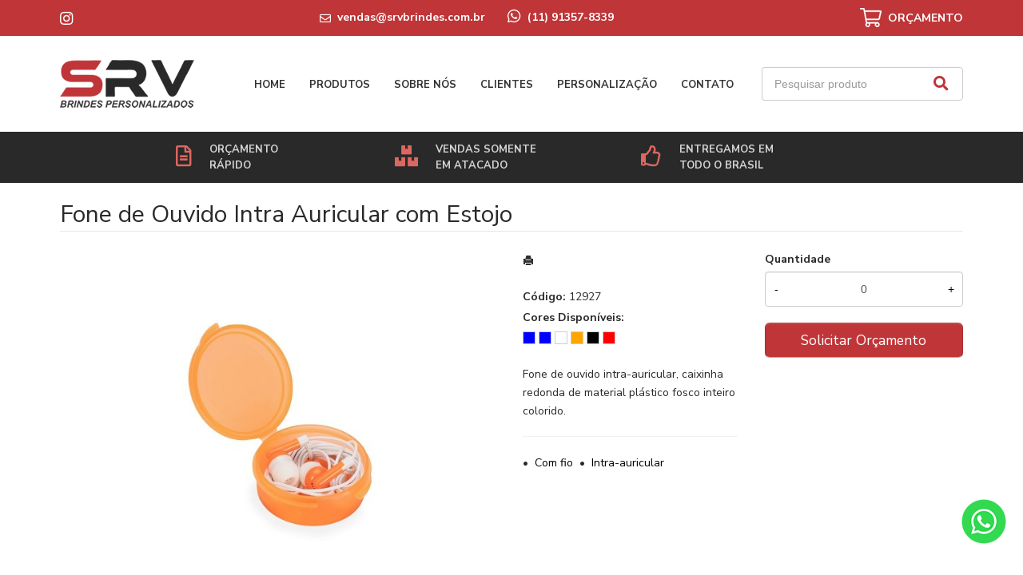

--- FILE ---
content_type: text/html; charset=ISO8859-1
request_url: https://www.brindespersonalizados.srv.br/produto/fone-de-ouvido-intra-auricular-com-estojo-12927
body_size: 20070
content:
<!DOCTYPE html>
<html lang="pt-br">
<head>
<title>Fone de Ouvido Intra Auricular com Estojo</title>
<meta http-equiv="Content-type" content="text/html; charset=iso-8859-1" />
<meta name="viewport" content="width=device-width, initial-scale=1.0">
<meta name="language" content="pt-br" />
<meta name="description" content="Fone de ouvido intra-auricular, caixinha redonda de material plástico fosco inteiro colorido." />
<meta name="url" content="https://www.brindespersonalizados.srv.br" />
<meta name="Audience" content="all" />
<meta name="rating" content="general" />
<meta name="robots" content="index,follow,all" />
<meta name="googlebot" content="index,follow,all" />
<meta name="msnbot" content="index,follow,all" />
<meta name="inktomislurp" content="index,follow,all" />
<meta name="unknownrobot" content="index,follow,all" />
<meta name="classification" content="commercial" />
<meta name="distribution" content="global" />
<meta name="generator" content="AW" />
<meta name="theme" content="skyline" />
<meta property="og:site_name" content="SRV Brindes Personalizados">
<link rel="shortcut icon" href="https://www.brindespersonalizados.srv.br/content/interfaces/cms/userfiles/themes/perfil_1234/images/favicon-9479.png" /> <!--#64-->

<link href="https://www.brindespersonalizados.srv.br/content/interfaces/cms/themes/skyline/css/bootstrap.min.css" rel="stylesheet" />
<link href="https://www.brindespersonalizados.srv.br/content/interfaces/cms/themes/skyline/css/bootstrap-responsive.min.css" rel="stylesheet" />
<link href="https://www.brindespersonalizados.srv.br/content/interfaces/cms/themes/skyline/css/style.php" rel="stylesheet" />

<!--[if lt IE 9]>
    <script src="https://www.brindespersonalizados.srv.br/content/interfaces/cms/themes/skyline/plugins/libjs/html5shiv.js"></script>
<![endif]-->

<!-- Google Tag Manager -->
<script>(function(w,d,s,l,i){w[l]=w[l]||[];w[l].push({'gtm.start':
new Date().getTime(),event:'gtm.js'});var f=d.getElementsByTagName(s)[0],
j=d.createElement(s),dl=l!='dataLayer'?'&l='+l:'';j.async=true;j.src=
'https://www.googletagmanager.com/gtm.js?id='+i+dl;f.parentNode.insertBefore(j,f);
})(window,document,'script','dataLayer','GTM-5SJW8VKK');</script>
<!-- End Google Tag Manager -->

<!-- Google tag (gtag.js) -->
<script async src="https://www.googletagmanager.com/gtag/js?id=AW-11310858335">
</script>
<script>
  window.dataLayer = window.dataLayer || [];
  function gtag(){dataLayer.push(arguments);}
  gtag('js', new Date());

  gtag('config', 'AW-11310858335');
</script>

<link rel="stylesheet" href="https://use.fontawesome.com/releases/v5.15.2/css/all.css">

<link rel="preconnect" href="https://fonts.gstatic.com">
<link href="https://fonts.googleapis.com/css2?family=Nunito+Sans:wght@400;700&display=swap" rel="stylesheet">
 <!--#75A-->

 <!--seções CSS custom-->

 <!--ga-->

<!-- jquery / bootstrap -->
<script src="https://www.brindespersonalizados.srv.br/content/interfaces/cms/themes/skyline/plugins/libjs/jquery.js"></script>
<script src="https://www.brindespersonalizados.srv.br/content/interfaces/cms/themes/skyline/plugins/libjs/bootstrap.min.js"></script>
<script src="https://www.brindespersonalizados.srv.br/content/interfaces/cms/themes/skyline/plugins/libjs/application.js"></script>

<link href="https://www.brindespersonalizados.srv.br/content/interfaces/cms/themes/skyline/plugins/mmenu/mmenu.all.min.css" rel="stylesheet">
<script src="https://www.brindespersonalizados.srv.br/content/interfaces/cms/themes/skyline/plugins/mmenu/mmenu.min.all.js" type="text/javascript"></script>

<link href="https://www.brindespersonalizados.srv.br/content/interfaces/cms/userfiles/themes/perfil_1234/css/style-create.css" rel="stylesheet" /> <!--#76-->

<link rel="canonical" href="https://www.srvbrindes.com.br/produto/fone-de-ouvido-intra-auricular-com-estojo-12927" />
<meta name="pageType" content="product" />
<meta name="productID" content="5431" />
<meta name="productSKU" content="12927" />

<meta property="og:title" content="Fone de Ouvido Intra Auricular com Estojo" />
<meta property="og:description" content="Fone de ouvido intra-auricular, caixinha redonda de material plástico fosco inteiro colorido." />
<meta property="og:image" content="https://www.cdncloud.com.br/content/interfaces/cms/userfiles/pacotes_xbzbrindes/pack_202407181828472162/fotos003/fone-de-ouvido-intra-auricular-com-estojo-8563.jpg" />
<meta name="title" content="Fone de Ouvido Intra Auricular com Estojo" />
<link rel="image_src" href="https://www.cdncloud.com.br/content/interfaces/cms/userfiles/pacotes_xbzbrindes/pack_202407181828472162/fotos003/fone-de-ouvido-intra-auricular-com-estojo-8563.jpg" />

<link href="https://www.brindespersonalizados.srv.br/content/interfaces/cms/plugins/lightbox/lightbox.css" rel="stylesheet">

<script type="text/javascript" src="https://www.brindespersonalizados.srv.br/content/interfaces/cms/plugins/libjs/carrinho.js"></script>
<script type="text/javascript" src="https://www.brindespersonalizados.srv.br/content/interfaces/cms/plugins/libjs/arah.js"></script>

<script>
function session (field) {
    arah('https://www.brindespersonalizados.srv.br/carrinho/session-save/' + encodeURI(field) + '/' + document.getElementById(field).value, 'return', '');
}
</script>

<style>
#statusdiv {
  display: none;
  visibility: hidden;
}

.inputError {
  background: #FCFEE4 !important;
  border: solid 1px #C00 !important;
}

input[type=number]::-webkit-inner-spin-button, 
input[type=number]::-webkit-outer-spin-button { 
  -webkit-appearance: none;
}

.container-box-add-cart {
  padding-left: 20px;
  padding-top: 5px;
}

@media only screen and (max-width: 768px) {
.container-box-add-cart {padding-left: 0px;}
}
</style>

<script type="application/ld+json">
{
  "@context": "https://schema.org/",
  "@type": "Product",
  "name": "Fone de Ouvido Intra Auricular com Estojo",
  "image": [
    "https://www.cdncloud.com.br/content/interfaces/cms/userfiles/pacotes_xbzbrindes/pack_202407181828472162/fotos003/fone-de-ouvido-intra-auricular-com-estojo-8563.jpg"
   ],
  "description": "Fone de ouvido intra-auricular, caixinha redonda de material plástico fosco inteiro colorido.",
  "sku": "12927",
  "brand": {
    "@type": "Brand",
    "name": "SRV Brindes Personalizados"
  },
  "offers": {
    "@type": "Offer",
    "url": "https://www.brindespersonalizados.srv.br/produto/fone-de-ouvido-intra-auricular-com-estojo-12927",
    "priceCurrency": "BRL",
    "price": "CallForPrice",
    "availability": "https://schema.org/InStock"
  }
}
</script>

</head>

<body>

<div id="return"></div> <!-- não retirar essa DIV -->

    <div id="page">

<!-- Google Tag Manager (noscript) -->
<noscript><iframe src="https://www.googletagmanager.com/ns.html?id=GTM-5SJW8VKK"
height="0" width="0" style="display:none;visibility:hidden"></iframe></noscript>
<!-- End Google Tag Manager (noscript) -->


<a style="position: fixed; bottom: 38px; right: 20px; z-index: 2;" href="https://wa.me/5511913578339?text=Oi%2C%20te%20achei%20no%20Google" target="_blank" title="Entre em contato através do WhatsApp"><img src="/content/interfaces/cms/userfiles/files/icon-whatsapp.png" alt="WhatsApp"></a>

<!-- Event snippet for Botão Whatssap conversion page -->
<script>
  gtag('event', 'conversion', {'send_to': 'AW-11310858335/zkxrCLuiu_oYEN-AuJEq'});
</script>

<!-- Event snippet for Formulário conversion page -->
<script>
  gtag('event', 'conversion', {'send_to': 'AW-11310858335/p2WRCMzdv_oYEN-AuJEq'});
</script>

 <!--#75B-->

 <!--#65-->

<div id="top"><!--#79-->
    <div class="container">
        <div class="navbar">
            <div class="container-fluid">
                <div class="pull-right txt-top"><!--#81--><div class="clearfix">
<div class="bx-top1"><a href="https://www.instagram.com/srvbrindes/" target="_blank"><i class="fab fa-instagram fa-lg" style="color: #fff;">&nbsp;</i></a></div>

<div class="bx-top2 text-center">
<p style="font-weight: bold;"><span class="hidden-mobile"><i class="far fa-envelope" style="position: relative; top: 2px;">&nbsp;</i> vendas@srvbrindes.com.br&nbsp; &nbsp; &nbsp; &nbsp;<a href="https://wa.me/5511913578339" style="text-decoration: none;" target="_blank"><i class="fab fa-whatsapp fa-lg">&nbsp;</i></a> </span><span class="d-block-mobile">(11) 91357-8339</span></p>
</div>

<div class="bx-top3"><a href="/carrinho" title="Carrinho de Orçamentos"><img alt="Orcamento" src="/content/interfaces/cms/userfiles/files/icon-cart.png" /></a><span class="hidden-mobile">&nbsp; <a href="/carrinho" style="text-decoration: none;" title="Carrinho de Orçamentos"><span style="font-weight: bold; position: relative; top: 2px;">OR&Ccedil;AMENTO</span></a></span></div>
</div>
</div>

                <div class="navbar-text welcome-top pull-left"><!--#82-->
                    Olá <strong>Visitante</strong>, 
                                            <a href="https://www.brindespersonalizados.srv.br/painel/modulos/usuarios/login.php" title="Acessar Conta">Acessar Conta</a> ou <a href="https://www.brindespersonalizados.srv.br/painel/modulos/usuarios/novo.php" title="Cadastre-se">Cadastre-se</a>
                                    </div>

                <nav class="navbar-text pull-left"><!--#83-->
                    <ul class="nav menu-vv">
                                        </ul>
                </nav>
            </div>
        </div>
    </div>
</div>

 <!--#65-->

<header class="headerMain">
    <div class="container">
    
        <div class="container-fluid">
            <div class="logo"><!--#67-->
                                    <a href="/home" title="SRV Brindes Personalizados"><img src="https://www.brindespersonalizados.srv.br/content/interfaces/cms/userfiles/themes/perfil_1234/images/lgoo-srv-brinde-5482.png" alt="SRV Brindes Personalizados" /></a>
                            </div>
            <div class="bx-header-right">
                <!--#68-->

                    
                    <div class="navbar pull-left">
                        <nav class="navbar-text">
                            <ul class="nav menu-vv">
                                                                <li><a href="https://www.brindespersonalizados.srv.br/ccl/6" title="Home" id="" class="" style="" target="_self" >Home</a>
                                                                    </li>
                                                                <li><a href="https://www.brindespersonalizados.srv.br/ccl/7" title="Produtos" id="" class="" style="" target="_self" >Produtos</a>
                                                                    </li>
                                                                <li><a href="https://www.brindespersonalizados.srv.br/ccl/8" title="Sobre nós" id="" class="" style="" target="_self" >Sobre nós</a>
                                                                    </li>
                                                                <li><a href="https://www.brindespersonalizados.srv.br/ccl/9" title="Clientes" id="" class="" style="" target="_self" >Clientes</a>
                                                                    </li>
                                                                <li><a href="https://www.brindespersonalizados.srv.br/ccl/10" title="Personalização" id="" class="" style="" target="_self" >Personalização</a>
                                                                    </li>
                                                                <li><a href="https://www.brindespersonalizados.srv.br/ccl/11" title="Contato" id="" class="" style="" target="_self" >Contato</a>
                                                                    </li>
                                                            </ul>
                        </nav>
                    </div>
                
                <div class="box-search-header">
<form action="/produtos/q/" class="form-inline" id="search_engine" method="get" style="margin: 0;">
<div class="input-append"><input class="input-btn-fix" id="q" name="q" placeholder="Pesquisar produto" type="text" /><button class="btn" type="submit"><i class="fas fa-search fa-lg" style="margin-left: 2px;">&nbsp;</i></button></div>
</form>
</div>

<div class="div-button-menu-mobile" style="float: left; padding-top: 10px;"><a class="button-menu-mobile" href="#sidebar-mobile" style="font-size: 16px; text-decoration: none;" title="Menu">&nbsp;<i class="fas fa-bars fa-lg">&nbsp;</i></a></div>

<div class="block-info-header">
<div class="container" style="margin: 0 auto; max-width: 840px;">
<div class="span4 hidden-mobile"><i class="far fa-file-alt fa-2x">&nbsp;</i> <span style="opacity: 0.8;">OR&Ccedil;AMENTO<br />
R&Aacute;PIDO</span></div>

<div class="span4"><i class="fas fa-boxes fa-2x">&nbsp;</i> <span style="opacity: 0.8;">VENDAS&nbsp;SOMENTE<br />
EM ATACADO</span></div>

<div class="span4 hidden-mobile">
<div style="padding-left: 35px;"><i class="far fa-thumbs-up fa-2x">&nbsp;</i> <span style="opacity: 0.8;">ENTREGAMOS EM<br />
TODO O BRASIL</span></div>
</div>
</div>
</div>
            </div>
        </div>

        </div>
</header>

 <!--#65-->


 <!--#65-->

<div id="wrp"> <!--#65-->
    <section id="main-content">
        <div class="container">
            <div class="container-fluid">
                <div class="row-fluid">
                    
                                         <div class="main-column">
                    
                        
                        
                            <h1 class="title-main">Fone de Ouvido Intra Auricular com Estojo</h1>

                            <div class="clearfix">
                                <div class="span6">
                                    <div class="text-center" style="margin-top: 10px;"><a class="lightbox2-image-link" href="https://www.cdncloud.com.br/content/interfaces/cms/userfiles/pacotes_xbzbrindes/pack_202407181828472162/fotos003/fone-de-ouvido-intra-auricular-com-estojo-8563.jpg" data-lightbox="lightbox2-set" title="Fone de Ouvido Intra Auricular com Estojo"><img class="lightbox2-image" src="https://www.cdncloud.com.br/content/interfaces/cms/userfiles/pacotes_xbzbrindes/pack_202407181828472162/fotos003/fone-de-ouvido-intra-auricular-com-estojo-8563.jpg" alt="Fone de Ouvido Intra Auricular com Estojo" style="max-width: 100%;"></a></div>

                                    
                                        <div class="clearfix" style="overflow: auto; white-space: nowrap; padding: 10px 0 5px 0px; margin-right: -1px;">
                                                                                            <div style="text-align: center; vertical-align: top; display: inline-block; width: 115px; margin-right: 4px; box-sizing: border-box;">
                                                    <a href="https://www.cdncloud.com.br/content/interfaces/cms/userfiles/pacotes_xbzbrindes/pack_202407181828472162/adicionais003/fone-de-ouvido-intra-auricular-com-estojo-3197-adic.jpg" class="lightbox2-image-link" data-lightbox="lightbox2-set" title="" style="border: solid 1px rgba(0,0,0,0.1); display: inline-block; width: 100%;">
                                                        <img src="https://www.cdncloud.com.br/content/interfaces/cms/userfiles/pacotes_xbzbrindes/pack_202407181828472162/adicionais003/fone-de-ouvido-intra-auricular-com-estojo-3197-adic.jpg" style="max-width: 100%; max-height: 88px;" class="lightbox2-image" alt="">
                                                    </a>
                                                </div>
                                                                                            <div style="text-align: center; vertical-align: top; display: inline-block; width: 115px; margin-right: 4px; box-sizing: border-box;">
                                                    <a href="https://www.cdncloud.com.br/content/interfaces/cms/userfiles/pacotes_xbzbrindes/pack_202407181828472162/adicionais003/fone-de-ouvido-intra-auricular-com-estojo-4579-adic.jpg" class="lightbox2-image-link" data-lightbox="lightbox2-set" title="" style="border: solid 1px rgba(0,0,0,0.1); display: inline-block; width: 100%;">
                                                        <img src="https://www.cdncloud.com.br/content/interfaces/cms/userfiles/pacotes_xbzbrindes/pack_202407181828472162/adicionais003/fone-de-ouvido-intra-auricular-com-estojo-4579-adic.jpg" style="max-width: 100%; max-height: 88px;" class="lightbox2-image" alt="">
                                                    </a>
                                                </div>
                                                                                            <div style="text-align: center; vertical-align: top; display: inline-block; width: 115px; margin-right: 4px; box-sizing: border-box;">
                                                    <a href="https://www.cdncloud.com.br/content/interfaces/cms/userfiles/pacotes_xbzbrindes/pack_202407181828472162/adicionais003/fone-de-ouvido-intra-auricular-com-estojo-6949-adic.jpg" class="lightbox2-image-link" data-lightbox="lightbox2-set" title="" style="border: solid 1px rgba(0,0,0,0.1); display: inline-block; width: 100%;">
                                                        <img src="https://www.cdncloud.com.br/content/interfaces/cms/userfiles/pacotes_xbzbrindes/pack_202407181828472162/adicionais003/fone-de-ouvido-intra-auricular-com-estojo-6949-adic.jpg" style="max-width: 100%; max-height: 88px;" class="lightbox2-image" alt="">
                                                    </a>
                                                </div>
                                                                                            <div style="text-align: center; vertical-align: top; display: inline-block; width: 115px; margin-right: 4px; box-sizing: border-box;">
                                                    <a href="https://www.cdncloud.com.br/content/interfaces/cms/userfiles/pacotes_xbzbrindes/pack_202407181828472162/adicionais003/fone-de-ouvido-intra-auricular-com-estojo-7468-adic.jpg" class="lightbox2-image-link" data-lightbox="lightbox2-set" title="" style="border: solid 1px rgba(0,0,0,0.1); display: inline-block; width: 100%;">
                                                        <img src="https://www.cdncloud.com.br/content/interfaces/cms/userfiles/pacotes_xbzbrindes/pack_202407181828472162/adicionais003/fone-de-ouvido-intra-auricular-com-estojo-7468-adic.jpg" style="max-width: 100%; max-height: 88px;" class="lightbox2-image" alt="">
                                                    </a>
                                                </div>
                                                                                            <div style="text-align: center; vertical-align: top; display: inline-block; width: 115px; margin-right: 4px; box-sizing: border-box;">
                                                    <a href="https://www.cdncloud.com.br/content/interfaces/cms/userfiles/pacotes_xbzbrindes/pack_202407181828472162/adicionais003/fone-de-ouvido-intra-auricular-com-estojo-2618-adic.jpg" class="lightbox2-image-link" data-lightbox="lightbox2-set" title="" style="border: solid 1px rgba(0,0,0,0.1); display: inline-block; width: 100%;">
                                                        <img src="https://www.cdncloud.com.br/content/interfaces/cms/userfiles/pacotes_xbzbrindes/pack_202407181828472162/adicionais003/fone-de-ouvido-intra-auricular-com-estojo-2618-adic.jpg" style="max-width: 100%; max-height: 88px;" class="lightbox2-image" alt="">
                                                    </a>
                                                </div>
                                                                                            <div style="text-align: center; vertical-align: top; display: inline-block; width: 115px; margin-right: 4px; box-sizing: border-box;">
                                                    <a href="https://www.cdncloud.com.br/content/interfaces/cms/userfiles/pacotes_xbzbrindes/pack_202407181828472162/adicionais003/fone-de-ouvido-intra-auricular-com-estojo-3912-adic.jpg" class="lightbox2-image-link" data-lightbox="lightbox2-set" title="" style="border: solid 1px rgba(0,0,0,0.1); display: inline-block; width: 100%;">
                                                        <img src="https://www.cdncloud.com.br/content/interfaces/cms/userfiles/pacotes_xbzbrindes/pack_202407181828472162/adicionais003/fone-de-ouvido-intra-auricular-com-estojo-3912-adic.jpg" style="max-width: 100%; max-height: 88px;" class="lightbox2-image" alt="">
                                                    </a>
                                                </div>
                                                                                            <div style="text-align: center; vertical-align: top; display: inline-block; width: 115px; margin-right: 4px; box-sizing: border-box;">
                                                    <a href="https://www.cdncloud.com.br/content/interfaces/cms/userfiles/pacotes_xbzbrindes/pack_202407181828472162/adicionais003/fone-de-ouvido-intra-auricular-com-estojo-2327-adic.jpg" class="lightbox2-image-link" data-lightbox="lightbox2-set" title="" style="border: solid 1px rgba(0,0,0,0.1); display: inline-block; width: 100%;">
                                                        <img src="https://www.cdncloud.com.br/content/interfaces/cms/userfiles/pacotes_xbzbrindes/pack_202407181828472162/adicionais003/fone-de-ouvido-intra-auricular-com-estojo-2327-adic.jpg" style="max-width: 100%; max-height: 88px;" class="lightbox2-image" alt="">
                                                    </a>
                                                </div>
                                                                                    </div>

                                                                    </div>

                                <div class="span6">
                                    <div class="span6">
                                        <p style="margin: 6px 0 20px 0;">
                                            <a href="https://www.brindespersonalizados.srv.br/produtos/imprimir/fone-de-ouvido-intra-auricular-com-estojo-12927" target="_blank" title="Imprimir"><i class="icon-print"></i></a>
                                        </p>

                                        <p style="line-height: 26px;">
                                            
                                                                                            <strong>Código:</strong> 12927<br />
                                            
                                            
                                                                                            <strong>Cores Disponíveis:</strong><br />
                                                <span class="tooltip-demo">
                                                                                                            <a href="javascript:void(-1);" data-toggle="tooltip" data-placement="bottom" title="Azul" style="cursor: default;"><i class="icon-color-products" style="background-color:#0000FF;"></i></a>
                                                                                                            <a href="javascript:void(-1);" data-toggle="tooltip" data-placement="bottom" title="Azul" style="cursor: default;"><i class="icon-color-products" style="background-color:#0000FF;"></i></a>
                                                                                                            <a href="javascript:void(-1);" data-toggle="tooltip" data-placement="bottom" title="Branco" style="cursor: default;"><i class="icon-color-products" style="background-color:#FFFFFF;"></i></a>
                                                                                                            <a href="javascript:void(-1);" data-toggle="tooltip" data-placement="bottom" title="Laranja" style="cursor: default;"><i class="icon-color-products" style="background-color:#FFA500;"></i></a>
                                                                                                            <a href="javascript:void(-1);" data-toggle="tooltip" data-placement="bottom" title="Preto" style="cursor: default;"><i class="icon-color-products" style="background-color:#000000;"></i></a>
                                                                                                            <a href="javascript:void(-1);" data-toggle="tooltip" data-placement="bottom" title="Vermelho" style="cursor: default;"><i class="icon-color-products" style="background-color:#FF0000;"></i></a>
                                                                                                    </span>
                                                                                    </p><br />

                                        <p>Fone de ouvido intra-auricular, caixinha redonda de material plástico fosco inteiro colorido.</p><hr />

                                                                                
                                        <p>
                                                                                            &bull; &nbsp;<a href="/produtos/com-fio" title="Com fio">Com fio</a>&nbsp;
                                                                                            &bull; &nbsp;<a href="/produtos/intra-auricular" title="Intra-auricular">Intra-auricular</a>&nbsp;
                                                                                    </p>
                                    </div>

                                    <div class="span6">
                                        <div class="container-box-add-cart">
                                            
                                                
                                                    
                                                    <label style="font-weight: bold;">Quantidade</label>
                                                    <div style="position: relative;">
                                                        <input type="number" name="qtd1" id="qtd1" value="0" max="999999" maxlength="6" style="width: 100%; box-sizing: border-box; height: 44px; padding: 0 30px; text-align: center;">
                                                        <button onclick="menos()" style="position: absolute; left: 0; top: 0; border: none; background: transparent; height: 44px; width: 30px;">-</button>
                                                        <button onclick="mais()" style="position: absolute; right: 0; top: 0; border: none; background: transparent; height: 44px; width: 30px;">+</button>
                                                    </div>

                                                    <p style="margin: 10px 0;"><a href="javascript:void(-1);" onclick="javascript:insertCar('https://www.brindespersonalizados.srv.br', 5431, 0);" class="btn btn-large" style="width: 100%; box-sizing: border-box;" title="Solicitar Orçamento">Solicitar Orçamento</a></p>

                                                
                                                                                    </div>
                                    </div>
                                </div>
                            </div>

                            
                                                            <div class="clear" style="height: 20px;"></div>
                                <h4>Mais detalhes do produto</h4><br>
                                <b>Altura</b>: 5,5 cm<br />
<b>Largura</b>: 5,5 cm<br />
<b>Comprimento</b>: Fone 124,9 cm<br />
<b>Medidas aproximadas para gravação</b>: (CxL): Caixinha 4,5 cm x 4,5 cm<br />
<b>Material</b>: Plástico<br />
<br>
                            
                            
                                                            <hr>
                                <h4>Produtos relacionados</h4><br />
                                <div class="clearfix">
                                                                            <div class="span3 box-produto">
                                            <div class="bx-image-product">
                                                                                                <a href="https://www.brindespersonalizados.srv.br/produto/fone-de-ouvido-bluetooth-com-case-carregador-06389" title="Fone de Ouvido Bluetooth com Case Carregador"><img src="https://www.cdncloud.com.br/content/interfaces/cms/userfiles/pacotes_xbzbrindes/pack_202407181828472162/fotos003/fone-de-ouvido-bluetooth-com-case-carregador-1983.jpg" alt="Fone de Ouvido Bluetooth com Case Carregador"></a>
                                            </div>
                                            <h3 class="text-center"><a href="https://www.brindespersonalizados.srv.br/produto/fone-de-ouvido-bluetooth-com-case-carregador-06389" title="Fone de Ouvido Bluetooth com Case Carregador">Fone de Ouvido Bluetooth com Case Carregador</a></h3>
                                        </div>
                                                                            <div class="span3 box-produto">
                                            <div class="bx-image-product">
                                                                                                <a href="https://www.brindespersonalizados.srv.br/produto/fone-de-ouvido-estereo-p13186sm" title="Fone de Ouvido Estéreo"><img src="https://www.cdncloud.com.br/content/interfaces/cms/userfiles/pacotes_xbzbrindes/pack_202407181828472162/fotos003/fone-de-ouvido-estereo-1637.jpg" alt="Fone de Ouvido Estéreo"></a>
                                            </div>
                                            <h3 class="text-center"><a href="https://www.brindespersonalizados.srv.br/produto/fone-de-ouvido-estereo-p13186sm" title="Fone de Ouvido Estéreo">Fone de Ouvido Estéreo</a></h3>
                                        </div>
                                                                            <div class="span3 box-produto">
                                            <div class="bx-image-product">
                                                                                                <a href="https://www.brindespersonalizados.srv.br/produto/fone-de-ouvido-bluetooth-touch-com-case-carregador-06064" title="Fone de Ouvido Bluetooth Touch com Case Carregador"><img src="https://www.cdncloud.com.br/content/interfaces/cms/userfiles/pacotes_xbzbrindes/pack_202407181828472162/fotos003/fone-de-ouvido-bluetooth-touch-com-case-carregador-6370.jpg" alt="Fone de Ouvido Bluetooth Touch com Case Carregador"></a>
                                            </div>
                                            <h3 class="text-center"><a href="https://www.brindespersonalizados.srv.br/produto/fone-de-ouvido-bluetooth-touch-com-case-carregador-06064" title="Fone de Ouvido Bluetooth Touch com Case Carregador">Fone de Ouvido Bluetooth Touch com Case Carregador</a></h3>
                                        </div>
                                                                            <div class="span3 box-produto">
                                            <div class="bx-image-product">
                                                                                                <a href="https://www.brindespersonalizados.srv.br/produto/fone-de-ouvido-bluetooth-touch-com-case-carregador-05021" title="Fone de Ouvido Bluetooth Touch com Case Carregador"><img src="https://www.cdncloud.com.br/content/interfaces/cms/userfiles/pacotes_xbzbrindes/pack_202407181828472162/fotos003/fone-de-ouvido-bluetooth-touch-com-case-carregador-6252.jpg" alt="Fone de Ouvido Bluetooth Touch com Case Carregador"></a>
                                            </div>
                                            <h3 class="text-center"><a href="https://www.brindespersonalizados.srv.br/produto/fone-de-ouvido-bluetooth-touch-com-case-carregador-05021" title="Fone de Ouvido Bluetooth Touch com Case Carregador">Fone de Ouvido Bluetooth Touch com Case Carregador</a></h3>
                                        </div>
                                                                    </div>
                            
                                            </div>

                    
                </div>
            </div>
        </div>
    </section>

<!-- INPUT QUANTIDADE -->
<script>
var foo = document.querySelector("#qtd1");
var f = maxNumber(999999);
foo.addEventListener('keyup', f);
foo.addEventListener('blur', f);

function maxNumber(max) {
    var running = false;
    return function () {
        if (running) return;
        running = true;
        if (parseFloat(this.value) > max) {
            this.value = 999999;
        }
        running = false;
    };
}

function mais(){
  var atual = document.getElementById("qtd1").value;
  var novo = atual - (-1);
  document.getElementById("qtd1").value = novo;
}

function menos(){
  var atual = document.getElementById("qtd1").value;
  if(atual > 0) {
    var novo = atual - 1;
    document.getElementById("qtd1").value = novo;
  }
}
</script>

<script src="https://www.brindespersonalizados.srv.br/content/interfaces/cms/plugins/lightbox/lightbox.min.js"></script>
</div> <!-- end wrp --> <!--#73B-->

<footer>
    <div class="container">
		<div class="container-fluid">
			<div class="content-footer clearfix">

                
				<div class="pull-left">
					<nav>
						<ul>
												</ul>
					</nav>
				</div>
				<div class="pull-right">
					<div class="hidden-mobile">
<h3>Tags</h3>

<p style="font-size: 13px; opacity: 0.8;">Brindes, Brindes personalizados, Brinde, Brindes comerciais, Brindes promocionais, Brindes corporativos, Brindes empresariais, Fornecedor&nbsp;de brindes, Brindes comerciais personalizados, Brinde promocional, Marketing promocional, Empresa de brindes,&nbsp;Brindes promocionais em SP, Brindes promocionais em S&atilde;o Paulo, Brindes personalizados em SP, Brindes personalizados em S&atilde;o Paulo.</p>
</div>

<hr class="hidden-mobile" style="opacity: 0.3; margin: 30px 0;" />
<div class="clearfix">
<div class="span3">
<p style="margin-bottom: 40px; padding-right: 20px;"><img alt="SRV Brindes Personalizados" src="/content/interfaces/cms/userfiles/files/lgoo-srv-brindes-branco.png" /><br />
<br />
<strong>SRV Brindes Personalizados</strong>. Promova e divulgue sua marca com brindes personalizados. Grande variedade de brindes com o melhor pre&ccedil;o do Mercado.</p>
</div>

<div class="span3" style="width: 20%; margin-bottom: 30px;">
<div class="menu-01-footer">
<h3>Informa&ccedil;&otilde;es</h3>

<ul class="clearfix">
	<li><a href="/sobre">Sobre</a></li>
	<li><a href="/produtos">Produtos</a></li>
	<li><a href="/clientes">Clientes</a></li>
	<li><a href="/personalizacao">Personaliza&ccedil;&atilde;o</a></li>
	<li><a href="forms/fale-conosco">Contato</a></li>
</ul>
</div>
</div>

<div class="span3">
<h3>Contato</h3>

<p style="line-height: 28px; padding-bottom: 25px;"><i class="fab fa-whatsapp fa-lg" style="color: #fff; opacity: 0.7;">&nbsp;</i>&nbsp; (11) 91357-8339<br />
<i class="far fa-envelope" style="color: #fff; opacity: 0.7; margin-right: 2px;">&nbsp;</i>&nbsp; vendas@srvbrindes.com.br</p>

<h3>Siga-nos</h3>

<p style="padding: 0 0 15px 0;"><a href="https://www.instagram.com/srvbrindes/" target="_blank"><i class="fab fa-instagram fa-2x fa-fw" style="color: #fff; opacity: 0.7;">&nbsp;</i></a> <a href="https://www.instagram.com/srvbrindes/" style="position: relative; top: -4px;" target="_blank">Instagram</a></p>
</div>

<div class="span3">
<h3>Endere&ccedil;o</h3>

<p style="line-height: 21px; padding-bottom: 5px;"><i class="fas fa-map-marker-alt" style="color: #fff; opacity: 0.7; margin-right: 2px;">&nbsp;</i>&nbsp; Pra&ccedil;a Antonia Maturano Lago, 71<br />
&nbsp; &nbsp; &nbsp; &nbsp;Imirim - S&atilde;o Paulo / SP<br />
&nbsp; &nbsp; &nbsp; &nbsp;CEP: 02474-030</p>

<hr style="opacity: 0.5;" />
<p style="padding-top: 10px;"><img alt="" src="/content/interfaces/cms/userfiles/files/site-seguro.png" /></p>
</div>
</div>
				</div>
			</div>

            <!--#74-->
			    			<br />
			
            <div class="copy-powered clearfix">
                <div class="pull-left"><p><strong>SRV Brindes Personalizados</strong> &copy;. Todos os direitos reservados.</p>
</div>
                <div class="pull-right"><p>Desenvolvimento <a title="AWSoft!" target="_blank" href="https://www.awsoft.com.br">AWSoft!</a></p></div>
            </div>
		</div>
	</div>
</footer>

    <div id="sidebar-mobile">
        <div id="panel-overview">
            <ul class="nav menu navbar-nav">
                                <li class="deeper parent dropdown"><a href="https://www.brindespersonalizados.srv.br/ccl/6" title="Home" id="" class="" style="" target="_self" >Home</a>
                                    </li>
                                <li class="deeper parent dropdown"><a href="https://www.brindespersonalizados.srv.br/ccl/7" title="Produtos" id="" class="" style="" target="_self" >Produtos</a>
                                    </li>
                                <li class="deeper parent dropdown"><a href="https://www.brindespersonalizados.srv.br/ccl/8" title="Sobre nós" id="" class="" style="" target="_self" >Sobre nós</a>
                                    </li>
                                <li class="deeper parent dropdown"><a href="https://www.brindespersonalizados.srv.br/ccl/9" title="Clientes" id="" class="" style="" target="_self" >Clientes</a>
                                    </li>
                                <li class="deeper parent dropdown"><a href="https://www.brindespersonalizados.srv.br/ccl/10" title="Personalização" id="" class="" style="" target="_self" >Personalização</a>
                                    </li>
                                <li class="deeper parent dropdown"><a href="https://www.brindespersonalizados.srv.br/ccl/11" title="Contato" id="" class="" style="" target="_self" >Contato</a>
                                    </li>
                
                                                            <li class="deeper parent dropdown"><a href="https://www.brindespersonalizados.srv.br/produtos/5th-198" title="5th">5th</a>
                            <ul class="nav-child unstyled small dropdown-menu">
                                                                                                            <li><a href="https://www.brindespersonalizados.srv.br/produtos/cacharel" title="Cacharel">Cacharel</a></li>
                                                                                                                                                <li><a href="https://www.brindespersonalizados.srv.br/produtos/cerruti-1881" title="Cerruti 1881">Cerruti 1881</a></li>
                                                                                                                                                <li><a href="https://www.brindespersonalizados.srv.br/produtos/hugo-boss" title="Hugo Boss">Hugo Boss</a></li>
                                                                                                                                                <li><a href="https://www.brindespersonalizados.srv.br/produtos/maxema" title="Maxema">Maxema</a></li>
                                                                                                                                                <li><a href="https://www.brindespersonalizados.srv.br/produtos/swarovski" title="Swarovski">Swarovski</a></li>
                                                                                                </ul>
                        </li>
                                            <li class="deeper parent dropdown"><a href="https://www.brindespersonalizados.srv.br/produtos/acessorios" title="Acessórios">Acessórios</a>
                            <ul class="nav-child unstyled small dropdown-menu">
                                                                                                            <li><a href="https://www.brindespersonalizados.srv.br/produtos/acessorios-tec" title="ACESSORIOS TEC">ACESSORIOS TEC</a></li>
                                                                                                                                                <li><a href="https://www.brindespersonalizados.srv.br/produtos/mouse-pad" title="MOUSE PAD">MOUSE PAD</a></li>
                                                                                                </ul>
                        </li>
                                            <li class="deeper parent dropdown"><a href="https://www.brindespersonalizados.srv.br/produtos/acessorios-p-celular" title="Acessórios p/ Celular">Acessórios p/ Celular</a>
                            <ul class="nav-child unstyled small dropdown-menu">
                                                                                                            <li><a href="https://www.brindespersonalizados.srv.br/produtos/acessorios-p-celular-468" title="Acessórios p/ Celular">Acessórios p/ Celular</a></li>
                                                                                                                                                <li><a href="https://www.brindespersonalizados.srv.br/produtos/cabos" title="Cabos">Cabos</a></li>
                                                                                                                                                <li><a href="https://www.brindespersonalizados.srv.br/produtos/capas" title="Capas">Capas</a></li>
                                                                                                                                                <li><a href="https://www.brindespersonalizados.srv.br/produtos/carregadores-para-fonte-de-energia" title="Carregadores para Fonte de Energia">Carregadores para Fonte de Energia</a></li>
                                                                                                                                                <li><a href="https://www.brindespersonalizados.srv.br/produtos/carregadores-portateis" title="Carregadores Portáteis">Carregadores Portáteis</a></li>
                                                                                                                                                <li><a href="https://www.brindespersonalizados.srv.br/produtos/suportes" title="Suportes">Suportes</a></li>
                                                                                                </ul>
                        </li>
                                            <li class="deeper parent dropdown"><a href="https://www.brindespersonalizados.srv.br/produtos/acessorios-para-carros" title="Acessórios para Carros">Acessórios para Carros</a>
                            <ul class="nav-child unstyled small dropdown-menu">
                                                                                                            <li><a href="https://www.brindespersonalizados.srv.br/produtos/acessorios-para-carros-857" title="Acessórios para Carros">Acessórios para Carros</a></li>
                                                                                                </ul>
                        </li>
                                            <li class="deeper parent dropdown"><a href="https://www.brindespersonalizados.srv.br/produtos/agendas-113" title="Agendas">Agendas</a>
                            <ul class="nav-child unstyled small dropdown-menu">
                                                                                                            <li><a href="https://www.brindespersonalizados.srv.br/produtos/agendas-2025" title="Agendas 2025">Agendas 2025</a></li>
                                                                                                </ul>
                        </li>
                                            <li class="deeper parent dropdown"><a href="https://www.brindespersonalizados.srv.br/produtos/bar-e-bebidas" title="Bar e Bebidas">Bar e Bebidas</a>
                            <ul class="nav-child unstyled small dropdown-menu">
                                                                                                            <li><a href="https://www.brindespersonalizados.srv.br/produtos/abridores" title="Abridores">Abridores</a></li>
                                                                                                                                                <li><a href="https://www.brindespersonalizados.srv.br/produtos/coqueteleiras" title="Coqueteleiras">Coqueteleiras</a></li>
                                                                                                                                                <li><a href="https://www.brindespersonalizados.srv.br/produtos/kit-vinho" title="Kit Vinho">Kit Vinho</a></li>
                                                                                                                                                <li><a href="https://www.brindespersonalizados.srv.br/produtos/misturador" title="Misturador">Misturador</a></li>
                                                                                                                                                <li><a href="https://www.brindespersonalizados.srv.br/produtos/porta-copo" title="Porta Copo">Porta Copo</a></li>
                                                                                                                                                <li><a href="https://www.brindespersonalizados.srv.br/produtos/porta-garrafas" title="Porta Garrafas">Porta Garrafas</a></li>
                                                                                                                                                <li><a href="https://www.brindespersonalizados.srv.br/produtos/porta-whisky" title="Porta Whisky">Porta Whisky</a></li>
                                                                                                </ul>
                        </li>
                                            <li class="deeper parent dropdown"><a href="https://www.brindespersonalizados.srv.br/produtos/blocos-de-anotacoes" title="Blocos de Anotações">Blocos de Anotações</a>
                            <ul class="nav-child unstyled small dropdown-menu">
                                                                                                            <li><a href="https://www.brindespersonalizados.srv.br/produtos/blocos-de-anotacoes-932" title="Blocos de Anotações">Blocos de Anotações</a></li>
                                                                                                </ul>
                        </li>
                                            <li class="deeper parent dropdown"><a href="https://www.brindespersonalizados.srv.br/produtos/blocos-e-cadernetas" title="Blocos e Cadernetas">Blocos e Cadernetas</a>
                            <ul class="nav-child unstyled small dropdown-menu">
                                                                                                            <li><a href="https://www.brindespersonalizados.srv.br/produtos/autoadesivos" title="Autoadesivos">Autoadesivos</a></li>
                                                                                                                                                <li><a href="https://www.brindespersonalizados.srv.br/produtos/blocos" title="Blocos">Blocos</a></li>
                                                                                                                                                <li><a href="https://www.brindespersonalizados.srv.br/produtos/blocos-com-autoadesivos" title="Blocos com Autoadesivos">Blocos com Autoadesivos</a></li>
                                                                                                                                                <li><a href="https://www.brindespersonalizados.srv.br/produtos/blocos-com-calculadora" title="Blocos com Calculadora">Blocos com Calculadora</a></li>
                                                                                                                                                <li><a href="https://www.brindespersonalizados.srv.br/produtos/blocos-com-caneta" title="Blocos com Caneta">Blocos com Caneta</a></li>
                                                                                                                                                <li><a href="https://www.brindespersonalizados.srv.br/produtos/blocos-com-capa-de-plastico" title="Blocos com Capa de Plástico">Blocos com Capa de Plástico</a></li>
                                                                                                                                                <li><a href="https://www.brindespersonalizados.srv.br/produtos/blocos-de-couro-sintetico" title="Blocos de Couro Sintético">Blocos de Couro Sintético</a></li>
                                                                                                                                                <li><a href="https://www.brindespersonalizados.srv.br/produtos/cadernetas" title="Cadernetas">Cadernetas</a></li>
                                                                                                                                                <li><a href="https://www.brindespersonalizados.srv.br/produtos/caderno-para-colorir" title="Caderno para Colorir">Caderno para Colorir</a></li>
                                                                                                                                                <li><a href="https://www.brindespersonalizados.srv.br/produtos/cadernos" title="Cadernos">Cadernos</a></li>
                                                                                                                                                <li><a href="https://www.brindespersonalizados.srv.br/produtos/com-caneta" title="Com Caneta">Com Caneta</a></li>
                                                                                                                                                <li><a href="https://www.brindespersonalizados.srv.br/produtos/com-pauta" title="Com Pauta">Com Pauta</a></li>
                                                                                                                                                <li><a href="https://www.brindespersonalizados.srv.br/produtos/cromato" title="Cromato">Cromato</a></li>
                                                                                                                                                <li><a href="https://www.brindespersonalizados.srv.br/produtos/ecologicos" title="Ecológicos">Ecológicos</a></li>
                                                                                                                                                <li><a href="https://www.brindespersonalizados.srv.br/produtos/emborrachado" title="Emborrachado">Emborrachado</a></li>
                                                                                                                                                <li><a href="https://www.brindespersonalizados.srv.br/produtos/ficharios" title="Fichários">Fichários</a></li>
                                                                                                                                                <li><a href="https://www.brindespersonalizados.srv.br/produtos/folhas-brancas" title="Folhas Brancas">Folhas Brancas</a></li>
                                                                                                                                                <li><a href="https://www.brindespersonalizados.srv.br/produtos/folhas-marfim" title="Folhas Marfim">Folhas Marfim</a></li>
                                                                                                                                                <li><a href="https://www.brindespersonalizados.srv.br/produtos/papel-couche" title="Papel Couchê">Papel Couchê</a></li>
                                                                                                                                                <li><a href="https://www.brindespersonalizados.srv.br/produtos/percalux" title="Percalux">Percalux</a></li>
                                                                                                                                                <li><a href="https://www.brindespersonalizados.srv.br/produtos/pu-poliuretano" title="PU - Poliuretano">PU - Poliuretano</a></li>
                                                                                                                                                <li><a href="https://www.brindespersonalizados.srv.br/produtos/sem-pauta" title="Sem Pauta">Sem Pauta</a></li>
                                                                                                                                                <li><a href="https://www.brindespersonalizados.srv.br/produtos/sinteticos" title="Sintéticos">Sintéticos</a></li>
                                                                                                </ul>
                        </li>
                                            <li class="deeper parent dropdown"><a href="https://www.brindespersonalizados.srv.br/produtos/bolsas-termicas" title="Bolsas Térmicas">Bolsas Térmicas</a>
                            <ul class="nav-child unstyled small dropdown-menu">
                                                                                                            <li><a href="https://www.brindespersonalizados.srv.br/produtos/antivazamento" title="Antivazamento">Antivazamento</a></li>
                                                                                                                                                <li><a href="https://www.brindespersonalizados.srv.br/produtos/bagum" title="Bagum">Bagum</a></li>
                                                                                                                                                <li><a href="https://www.brindespersonalizados.srv.br/produtos/bolsas-termicas-849" title="Bolsas Térmicas">Bolsas Térmicas</a></li>
                                                                                                                                                <li><a href="https://www.brindespersonalizados.srv.br/produtos/feltro" title="Feltro">Feltro</a></li>
                                                                                                                                                <li><a href="https://www.brindespersonalizados.srv.br/produtos/oxford" title="Oxford">Oxford</a></li>
                                                                                                                                                <li><a href="https://www.brindespersonalizados.srv.br/produtos/polietileno" title="Polietileno">Polietileno</a></li>
                                                                                                                                                <li><a href="https://www.brindespersonalizados.srv.br/produtos/pu" title="PU">PU</a></li>
                                                                                                                                                <li><a href="https://www.brindespersonalizados.srv.br/produtos/pvc" title="PVC">PVC</a></li>
                                                                                                                                                <li><a href="https://www.brindespersonalizados.srv.br/produtos/rpet" title="rPET">rPET</a></li>
                                                                                                                                                <li><a href="https://www.brindespersonalizados.srv.br/produtos/sintetica" title="Sintética">Sintética</a></li>
                                                                                                                                                <li><a href="https://www.brindespersonalizados.srv.br/produtos/tnt" title="TNT">TNT</a></li>
                                                                                                </ul>
                        </li>
                                            <li class="deeper parent dropdown"><a href="https://www.brindespersonalizados.srv.br/produtos/brindes-atacado" title="BRINDES ATACADO">BRINDES ATACADO</a>
                            <ul class="nav-child unstyled small dropdown-menu">
                                                                                                            <li><a href="https://www.brindespersonalizados.srv.br/produtos/squeeze-para-personalizar" title="Squeeze para Personalizar">Squeeze para Personalizar</a></li>
                                                                                                </ul>
                        </li>
                                            <li class="deeper parent dropdown"><a href="https://www.brindespersonalizados.srv.br/produtos/brindes-corporativos" title="Brindes Corporativos">Brindes Corporativos</a>
                            <ul class="nav-child unstyled small dropdown-menu">
                                                                                                            <li><a href="https://www.brindespersonalizados.srv.br/produtos/acessorios-686" title="Acessórios">Acessórios</a></li>
                                                                                                                                                <li><a href="https://www.brindespersonalizados.srv.br/produtos/acessorios-e-kit-escritorio" title="Acessórios e Kit Escritório">Acessórios e Kit Escritório</a></li>
                                                                                                                                                <li><a href="https://www.brindespersonalizados.srv.br/produtos/algodao-e-juta" title="Algodão e Juta">Algodão e Juta</a></li>
                                                                                                                                                <li><a href="https://www.brindespersonalizados.srv.br/produtos/bolsas-e-mochilas-maternidade" title="Bolsas e Mochilas Maternidade">Bolsas e Mochilas Maternidade</a></li>
                                                                                                                                                <li><a href="https://www.brindespersonalizados.srv.br/produtos/bule" title="Bule">Bule</a></li>
                                                                                                                                                <li><a href="https://www.brindespersonalizados.srv.br/produtos/c-termica" title="C/ Térmica">C/ Térmica</a></li>
                                                                                                                                                <li><a href="https://www.brindespersonalizados.srv.br/produtos/canecas-e-garrafas" title="Canecas e Garrafas">Canecas e Garrafas</a></li>
                                                                                                                                                <li><a href="https://www.brindespersonalizados.srv.br/produtos/capa-em-bambu" title="Capa em Bambu">Capa em Bambu</a></li>
                                                                                                                                                <li><a href="https://www.brindespersonalizados.srv.br/produtos/capa-em-cana-de-acucar" title="Capa em Cana de Açúcar">Capa em Cana de Açúcar</a></li>
                                                                                                                                                <li><a href="https://www.brindespersonalizados.srv.br/produtos/capa-em-poliester" title="Capa em Poliéster">Capa em Poliéster</a></li>
                                                                                                                                                <li><a href="https://www.brindespersonalizados.srv.br/produtos/capa-em-pp" title="Capa em PP">Capa em PP</a></li>
                                                                                                                                                <li><a href="https://www.brindespersonalizados.srv.br/produtos/capa-em-pu" title="Capa em PU">Capa em PU</a></li>
                                                                                                                                                <li><a href="https://www.brindespersonalizados.srv.br/produtos/capa-em-rpet" title="Capa em RPET">Capa em RPET</a></li>
                                                                                                                                                <li><a href="https://www.brindespersonalizados.srv.br/produtos/capa-papelao" title="Capa Papelão">Capa Papelão</a></li>
                                                                                                                                                <li><a href="https://www.brindespersonalizados.srv.br/produtos/engate-mala-de-viagem" title="Engate mala de viagem">Engate mala de viagem</a></li>
                                                                                                                                                <li><a href="https://www.brindespersonalizados.srv.br/produtos/guarda-chuvas-e-lancheiras" title="Guarda Chuvas e Lancheiras">Guarda Chuvas e Lancheiras</a></li>
                                                                                                                                                <li><a href="https://www.brindespersonalizados.srv.br/produtos/impermeavel" title="Impermeável">Impermeável</a></li>
                                                                                                                                                <li><a href="https://www.brindespersonalizados.srv.br/produtos/kit-churrasco-e-vinho-e-drink" title="Kit Churrasco e Vinho e Drink">Kit Churrasco e Vinho e Drink</a></li>
                                                                                                                                                <li><a href="https://www.brindespersonalizados.srv.br/produtos/kit-ferramenta" title="Kit Ferramenta">Kit Ferramenta</a></li>
                                                                                                                                                <li><a href="https://www.brindespersonalizados.srv.br/produtos/malas-e-maletas-791" title="Malas e Maletas">Malas e Maletas</a></li>
                                                                                                                                                <li><a href="https://www.brindespersonalizados.srv.br/produtos/mochilas-399" title="Mochilas">Mochilas</a></li>
                                                                                                                                                <li><a href="https://www.brindespersonalizados.srv.br/produtos/mochilas-e-malas-978" title="Mochilas e Malas">Mochilas e Malas</a></li>
                                                                                                                                                <li><a href="https://www.brindespersonalizados.srv.br/produtos/papel-kraft" title="Papel Kraft">Papel Kraft</a></li>
                                                                                                                                                <li><a href="https://www.brindespersonalizados.srv.br/produtos/pasta-convencao" title="Pasta Convenção">Pasta Convenção</a></li>
                                                                                                                                                <li><a href="https://www.brindespersonalizados.srv.br/produtos/plasticas-e-pet" title="Plásticas e PET">Plásticas e PET</a></li>
                                                                                                                                                <li><a href="https://www.brindespersonalizados.srv.br/produtos/poliester-e-tnt" title="Poliéster e TNT">Poliéster e TNT</a></li>
                                                                                                                                                <li><a href="https://www.brindespersonalizados.srv.br/produtos/roller" title="Roller">Roller</a></li>
                                                                                                                                                <li><a href="https://www.brindespersonalizados.srv.br/produtos/simples" title="Simples">Simples</a></li>
                                                                                                                                                <li><a href="https://www.brindespersonalizados.srv.br/produtos/xicaras" title="Xícaras">Xícaras</a></li>
                                                                                                </ul>
                        </li>
                                            <li class="deeper parent dropdown"><a href="https://www.brindespersonalizados.srv.br/produtos/brindes-diversos-652" title="Brindes diversos">Brindes diversos</a>
                            <ul class="nav-child unstyled small dropdown-menu">
                                                                                                            <li><a href="https://www.brindespersonalizados.srv.br/produtos/5th" title="5TH">5TH</a></li>
                                                                                                                                                <li><a href="https://www.brindespersonalizados.srv.br/produtos/casa-restaurante-e-bar" title="Casa, Restaurante e Bar">Casa, Restaurante e Bar</a></li>
                                                                                                                                                <li><a href="https://www.brindespersonalizados.srv.br/produtos/chaveiros-e-porta-cartoes" title="Chaveiros e Porta-cartões">Chaveiros e Porta-cartões</a></li>
                                                                                                                                                <li><a href="https://www.brindespersonalizados.srv.br/produtos/crianca-e-escolar" title="Criança e Escolar">Criança e Escolar</a></li>
                                                                                                                                                <li><a href="https://www.brindespersonalizados.srv.br/produtos/escrita" title="Escrita">Escrita</a></li>
                                                                                                                                                <li><a href="https://www.brindespersonalizados.srv.br/produtos/escritorio-117" title="Escritório">Escritório</a></li>
                                                                                                                                                <li><a href="https://www.brindespersonalizados.srv.br/produtos/esporte-e-ar-livre" title="Esporte e Ar livre">Esporte e Ar livre</a></li>
                                                                                                                                                <li><a href="https://www.brindespersonalizados.srv.br/produtos/sol-e-chuva" title="Sol e Chuva">Sol e Chuva</a></li>
                                                                                                                                                <li><a href="https://www.brindespersonalizados.srv.br/produtos/squeezes-e-copos" title="Squeezes e Copos">Squeezes e Copos</a></li>
                                                                                                                                                <li><a href="https://www.brindespersonalizados.srv.br/produtos/suco" title="Suco">Suco</a></li>
                                                                                                                                                <li><a href="https://www.brindespersonalizados.srv.br/produtos/tecnologia" title="Tecnologia">Tecnologia</a></li>
                                                                                                </ul>
                        </li>
                                            <li class="deeper parent dropdown"><a href="https://www.brindespersonalizados.srv.br/produtos/brindes-diversos" title="Brindes diversos">Brindes diversos</a>
                            <ul class="nav-child unstyled small dropdown-menu">
                                                                                                            <li><a href="https://www.brindespersonalizados.srv.br/produtos/mochilas-malas-e-pastas" title="Mochilas, Malas e Pastas">Mochilas, Malas e Pastas</a></li>
                                                                                                                                                <li><a href="https://www.brindespersonalizados.srv.br/produtos/pessoal-e-viagem" title="Pessoal e Viagem">Pessoal e Viagem</a></li>
                                                                                                                                                <li><a href="https://www.brindespersonalizados.srv.br/produtos/sacolas-e-bolsas-termicas" title="Sacolas e Bolsas Térmicas">Sacolas e Bolsas Térmicas</a></li>
                                                                                                </ul>
                        </li>
                                            <li class="deeper parent dropdown"><a href="https://www.brindespersonalizados.srv.br/produtos/brindes-infantil" title="BRINDES INFANTIL">BRINDES INFANTIL</a>
                            <ul class="nav-child unstyled small dropdown-menu">
                                                                                                            <li><a href="https://www.brindespersonalizados.srv.br/produtos/baldinho-de-praia-personalizado" title="Baldinho de Praia Personalizado">Baldinho de Praia Personalizado</a></li>
                                                                                                                                                <li><a href="https://www.brindespersonalizados.srv.br/produtos/brindes-para-criancas" title="Brindes para Crianças">Brindes para Crianças</a></li>
                                                                                                                                                <li><a href="https://www.brindespersonalizados.srv.br/produtos/ioio" title="Ioiô">Ioiô</a></li>
                                                                                                </ul>
                        </li>
                                            <li class="deeper parent dropdown"><a href="https://www.brindespersonalizados.srv.br/produtos/brindes-masculinos" title="BRINDES MASCULINOS">BRINDES MASCULINOS</a>
                            <ul class="nav-child unstyled small dropdown-menu">
                                                                                                            <li><a href="https://www.brindespersonalizados.srv.br/produtos/cronometro" title="Cronômetro">Cronômetro</a></li>
                                                                                                                                                <li><a href="https://www.brindespersonalizados.srv.br/produtos/kit-de-viagem" title="Kit de Viagem">Kit de Viagem</a></li>
                                                                                                                                                <li><a href="https://www.brindespersonalizados.srv.br/produtos/kit-ferramentas" title="Kit ferramentas">Kit ferramentas</a></li>
                                                                                                                                                <li><a href="https://www.brindespersonalizados.srv.br/produtos/lanterna-personalizada" title="Lanterna Personalizada">Lanterna Personalizada</a></li>
                                                                                                                                                <li><a href="https://www.brindespersonalizados.srv.br/produtos/trenas" title="Trenas">Trenas</a></li>
                                                                                                </ul>
                        </li>
                                            <li class="deeper parent dropdown"><a href="https://www.brindespersonalizados.srv.br/produtos/brindes-para-carros" title="BRINDES PARA CARROS">BRINDES PARA CARROS</a>
                            <ul class="nav-child unstyled small dropdown-menu">
                                                                                                            <li><a href="https://www.brindespersonalizados.srv.br/produtos/brindes-automotivos" title="Brindes Automotivos">Brindes Automotivos</a></li>
                                                                                                                                                <li><a href="https://www.brindespersonalizados.srv.br/produtos/suporte-veicular-personalizado" title="Suporte Veicular Personalizado">Suporte Veicular Personalizado</a></li>
                                                                                                                                                <li><a href="https://www.brindespersonalizados.srv.br/produtos/tapa-sol-personalizado" title="Tapa Sol Personalizado">Tapa Sol Personalizado</a></li>
                                                                                                </ul>
                        </li>
                                            <li class="deeper parent dropdown"><a href="https://www.brindespersonalizados.srv.br/produtos/brindes-para-mulheres" title="BRINDES PARA MULHERES">BRINDES PARA MULHERES</a>
                            <ul class="nav-child unstyled small dropdown-menu">
                                                                                                            <li><a href="https://www.brindespersonalizados.srv.br/produtos/brindes-femininos" title="Brindes Femininos">Brindes Femininos</a></li>
                                                                                                                                                <li><a href="https://www.brindespersonalizados.srv.br/produtos/espelho-de-bolsa-personalizado" title="Espelho de Bolsa Personalizado">Espelho de Bolsa Personalizado</a></li>
                                                                                                                                                <li><a href="https://www.brindespersonalizados.srv.br/produtos/kit-manicure-personalizado" title="Kit Manicure Personalizado">Kit Manicure Personalizado</a></li>
                                                                                                                                                <li><a href="https://www.brindespersonalizados.srv.br/produtos/porta-bolsa-personalizado" title="Porta Bolsa Personalizado">Porta Bolsa Personalizado</a></li>
                                                                                                                                                <li><a href="https://www.brindespersonalizados.srv.br/produtos/porta-perfume-personalizado" title="Porta Perfume Personalizado">Porta Perfume Personalizado</a></li>
                                                                                                </ul>
                        </li>
                                            <li class="deeper parent dropdown"><a href="https://www.brindespersonalizados.srv.br/produtos/uso-pessoal" title="BRINDES PARA USO PESSOAL">BRINDES PARA USO PESSOAL</a>
                            <ul class="nav-child unstyled small dropdown-menu">
                                                                                                            <li><a href="https://www.brindespersonalizados.srv.br/produtos/almofadas-personalizadas" title="Almofadas Personalizadas">Almofadas Personalizadas</a></li>
                                                                                                                                                <li><a href="https://www.brindespersonalizados.srv.br/produtos/bola-anti-stress-personalizada" title="Bola Anti-Stress Personalizada">Bola Anti-Stress Personalizada</a></li>
                                                                                                                                                <li><a href="https://www.brindespersonalizados.srv.br/produtos/bolas-de-vinil-personalizadas" title="Bolas de Vinil Personalizadas">Bolas de Vinil Personalizadas</a></li>
                                                                                                                                                <li><a href="https://www.brindespersonalizados.srv.br/produtos/camisetas-personalizadas" title="Camisetas Personalizadas">Camisetas Personalizadas</a></li>
                                                                                                                                                <li><a href="https://www.brindespersonalizados.srv.br/produtos/caneca-de-porcelana-personalizada" title="Caneca de Porcelana Personalizada">Caneca de Porcelana Personalizada</a></li>
                                                                                                                                                <li><a href="https://www.brindespersonalizados.srv.br/produtos/caneca-plastica-personalizada" title="Caneca Plástica Personalizada">Caneca Plástica Personalizada</a></li>
                                                                                                                                                <li><a href="https://www.brindespersonalizados.srv.br/produtos/caneca-termica-personalizada" title="Caneca Térmica Personalizada">Caneca Térmica Personalizada</a></li>
                                                                                                                                                <li><a href="https://www.brindespersonalizados.srv.br/produtos/canecas-de-acrilico-personalizadas" title="Canecas de Acrílico Personalizadas">Canecas de Acrílico Personalizadas</a></li>
                                                                                                                                                <li><a href="https://www.brindespersonalizados.srv.br/produtos/canecas-de-aluminio-personalizadas" title="Canecas de Alumínio Personalizadas">Canecas de Alumínio Personalizadas</a></li>
                                                                                                                                                <li><a href="https://www.brindespersonalizados.srv.br/produtos/canecas-de-chopp-personalizada" title="Canecas de Chopp Personalizada">Canecas de Chopp Personalizada</a></li>
                                                                                                                                                <li><a href="https://www.brindespersonalizados.srv.br/produtos/canecas-personalizadas" title="Canecas Personalizadas">Canecas Personalizadas</a></li>
                                                                                                                                                <li><a href="https://www.brindespersonalizados.srv.br/produtos/canga-personalizada" title="Canga Personalizada">Canga Personalizada</a></li>
                                                                                                                                                <li><a href="https://www.brindespersonalizados.srv.br/produtos/canudos-personalizados" title="Canudos Personalizados">Canudos Personalizados</a></li>
                                                                                                                                                <li><a href="https://www.brindespersonalizados.srv.br/produtos/chapeu-personalizado" title="Chapeu Personalizado">Chapeu Personalizado</a></li>
                                                                                                                                                <li><a href="https://www.brindespersonalizados.srv.br/produtos/chinelos-personalizados" title="Chinelos Personalizados">Chinelos Personalizados</a></li>
                                                                                                                                                <li><a href="https://www.brindespersonalizados.srv.br/produtos/cofre-personalizado" title="Cofre Personalizado">Cofre Personalizado</a></li>
                                                                                                                                                <li><a href="https://www.brindespersonalizados.srv.br/produtos/guarda-chuva-personalizado" title="Guarda Chuva Personalizado">Guarda Chuva Personalizado</a></li>
                                                                                                                                                <li><a href="https://www.brindespersonalizados.srv.br/produtos/kit-academia" title="Kit Academia">Kit Academia</a></li>
                                                                                                                                                <li><a href="https://www.brindespersonalizados.srv.br/produtos/kit-escolar" title="Kit Escolar">Kit Escolar</a></li>
                                                                                                                                                <li><a href="https://www.brindespersonalizados.srv.br/produtos/marcador-de-pagina-personalizado" title="Marcador de Página Personalizado">Marcador de Página Personalizado</a></li>
                                                                                                                                                <li><a href="https://www.brindespersonalizados.srv.br/produtos/necessaire-personalizada" title="Necessaire Personalizada">Necessaire Personalizada</a></li>
                                                                                                                                                <li><a href="https://www.brindespersonalizados.srv.br/produtos/oculos-personalizados" title="Oculos Personalizados">Oculos Personalizados</a></li>
                                                                                                                                                <li><a href="https://www.brindespersonalizados.srv.br/produtos/porta-comprimido-personalizado" title="Porta Comprimido Personalizado">Porta Comprimido Personalizado</a></li>
                                                                                                                                                <li><a href="https://www.brindespersonalizados.srv.br/produtos/porta-oculos" title="Porta Óculos">Porta Óculos</a></li>
                                                                                                                                                <li><a href="https://www.brindespersonalizados.srv.br/produtos/porta-preservativo" title="Porta Preservativo">Porta Preservativo</a></li>
                                                                                                                                                <li><a href="https://www.brindespersonalizados.srv.br/produtos/toalha-de-banho-personalizada" title="Toalha de Banho Personalizada">Toalha de Banho Personalizada</a></li>
                                                                                                                                                <li><a href="https://www.brindespersonalizados.srv.br/produtos/toalha-de-mao-personalizada" title="Toalha de Mão Personalizada">Toalha de Mão Personalizada</a></li>
                                                                                                                                                <li><a href="https://www.brindespersonalizados.srv.br/produtos/toalha-de-rosto-personalizada" title="Toalha de Rosto Personalizada">Toalha de Rosto Personalizada</a></li>
                                                                                                                                                <li><a href="https://www.brindespersonalizados.srv.br/produtos/toalha-fitness-personalizada" title="Toalha Fitness Personalizada">Toalha Fitness Personalizada</a></li>
                                                                                                                                                <li><a href="https://www.brindespersonalizados.srv.br/produtos/toalha-lavabo-personalizada" title="Toalha Lavabo Personalizada">Toalha Lavabo Personalizada</a></li>
                                                                                                                                                <li><a href="https://www.brindespersonalizados.srv.br/produtos/toalhas-de-praia-personalizada" title="Toalhas de Praia Personalizada">Toalhas de Praia Personalizada</a></li>
                                                                                                                                                <li><a href="https://www.brindespersonalizados.srv.br/produtos/toalhas-personalizadas" title="Toalhas Personalizadas">Toalhas Personalizadas</a></li>
                                                                                                </ul>
                        </li>
                                            <li class="deeper parent dropdown"><a href="https://www.brindespersonalizados.srv.br/produtos/brindes-tecnologicos" title="BRINDES TECNOLOGICOS">BRINDES TECNOLOGICOS</a>
                            <ul class="nav-child unstyled small dropdown-menu">
                                                                                                            <li><a href="https://www.brindespersonalizados.srv.br/produtos/adaptador-de-tomada-universal" title="Adaptador de Tomada Universal">Adaptador de Tomada Universal</a></li>
                                                                                                                                                <li><a href="https://www.brindespersonalizados.srv.br/produtos/bastao-de-selfie" title="Bastão de Selfie">Bastão de Selfie</a></li>
                                                                                                                                                <li><a href="https://www.brindespersonalizados.srv.br/produtos/caixa-de-som-personalizada" title="Caixa de Som Personalizada">Caixa de Som Personalizada</a></li>
                                                                                                                                                <li><a href="https://www.brindespersonalizados.srv.br/produtos/caneta-pen-drive" title="Caneta Pen drive">Caneta Pen drive</a></li>
                                                                                                                                                <li><a href="https://www.brindespersonalizados.srv.br/produtos/capa-de-celular-personalizada" title="Capa de Celular Personalizada">Capa de Celular Personalizada</a></li>
                                                                                                                                                <li><a href="https://www.brindespersonalizados.srv.br/produtos/capa-impermeavel-para-celular" title="Capa Impermeavel para Celular">Capa Impermeavel para Celular</a></li>
                                                                                                                                                <li><a href="https://www.brindespersonalizados.srv.br/produtos/capa-iphone" title="Capa Iphone">Capa Iphone</a></li>
                                                                                                                                                <li><a href="https://www.brindespersonalizados.srv.br/produtos/capa-para-tablet" title="Capa para Tablet">Capa para Tablet</a></li>
                                                                                                                                                <li><a href="https://www.brindespersonalizados.srv.br/produtos/carregador-portatil-personalizado" title="Carregador Portátil Personalizado">Carregador Portátil Personalizado</a></li>
                                                                                                                                                <li><a href="https://www.brindespersonalizados.srv.br/produtos/headphone-personalizado" title="Headphone Personalizado">Headphone Personalizado</a></li>
                                                                                                                                                <li><a href="https://www.brindespersonalizados.srv.br/produtos/hub-personalizado" title="Hub Personalizado">Hub Personalizado</a></li>
                                                                                                                                                <li><a href="https://www.brindespersonalizados.srv.br/produtos/limpador-teclado" title="Limpador Teclado">Limpador Teclado</a></li>
                                                                                                                                                <li><a href="https://www.brindespersonalizados.srv.br/produtos/localizador-personalizado" title="Localizador Personalizado">Localizador Personalizado</a></li>
                                                                                                                                                <li><a href="https://www.brindespersonalizados.srv.br/produtos/mouse-pad-personalizado" title="Mouse Pad Personalizado">Mouse Pad Personalizado</a></li>
                                                                                                                                                <li><a href="https://www.brindespersonalizados.srv.br/produtos/organizador-de-cabos" title="Organizador de Cabos">Organizador de Cabos</a></li>
                                                                                                                                                <li><a href="https://www.brindespersonalizados.srv.br/produtos/pen-card-personalizado" title="Pen card Personalizado">Pen card Personalizado</a></li>
                                                                                                                                                <li><a href="https://www.brindespersonalizados.srv.br/produtos/pen-drive-couro" title="Pen Drive Couro">Pen Drive Couro</a></li>
                                                                                                                                                <li><a href="https://www.brindespersonalizados.srv.br/produtos/pen-drive-diferente" title="Pen Drive Diferente">Pen Drive Diferente</a></li>
                                                                                                                                                <li><a href="https://www.brindespersonalizados.srv.br/produtos/pen-drive-ecologico" title="Pen drive Ecológico">Pen drive Ecológico</a></li>
                                                                                                                                                <li><a href="https://www.brindespersonalizados.srv.br/produtos/pen-drive-embalagens" title="Pen drive Embalagens">Pen drive Embalagens</a></li>
                                                                                                                                                <li><a href="https://www.brindespersonalizados.srv.br/produtos/pen-drive-emborrachado" title="Pen drive Emborrachado">Pen drive Emborrachado</a></li>
                                                                                                                                                <li><a href="https://www.brindespersonalizados.srv.br/produtos/pen-drive-estilizado" title="Pen drive Estilizado">Pen drive Estilizado</a></li>
                                                                                                                                                <li><a href="https://www.brindespersonalizados.srv.br/produtos/pen-drive-personalizado" title="Pen Drive Personalizado">Pen Drive Personalizado</a></li>
                                                                                                                                                <li><a href="https://www.brindespersonalizados.srv.br/produtos/pen-drive-pulseira" title="Pen Drive Pulseira">Pen Drive Pulseira</a></li>
                                                                                                                                                <li><a href="https://www.brindespersonalizados.srv.br/produtos/porta-retrato-digital" title="Porta Retrato digital">Porta Retrato digital</a></li>
                                                                                                                                                <li><a href="https://www.brindespersonalizados.srv.br/produtos/suporte-para-celular-personalizado" title="Suporte para Celular Personalizado">Suporte para Celular Personalizado</a></li>
                                                                                                                                                <li><a href="https://www.brindespersonalizados.srv.br/produtos/timer-de-cozinha" title="Timer de Cozinha">Timer de Cozinha</a></li>
                                                                                                                                                <li><a href="https://www.brindespersonalizados.srv.br/produtos/ventilador-usb" title="Ventilador USB">Ventilador USB</a></li>
                                                                                                </ul>
                        </li>
                                            <li class="deeper parent dropdown"><a href="https://www.brindespersonalizados.srv.br/produtos/utilidade-domestica" title="BRINDES UTILIDADE DOMÉSTICA">BRINDES UTILIDADE DOMÉSTICA</a>
                            <ul class="nav-child unstyled small dropdown-menu">
                                                                                                            <li><a href="https://www.brindespersonalizados.srv.br/produtos/abridor-de-garrafa-personalizado" title="Abridor de Garrafa Personalizado">Abridor de Garrafa Personalizado</a></li>
                                                                                                                                                <li><a href="https://www.brindespersonalizados.srv.br/produtos/avental-personalizado" title="Avental Personalizado">Avental Personalizado</a></li>
                                                                                                                                                <li><a href="https://www.brindespersonalizados.srv.br/produtos/balde-de-pipoca-personalizado" title="Balde de Pipoca Personalizado">Balde de Pipoca Personalizado</a></li>
                                                                                                                                                <li><a href="https://www.brindespersonalizados.srv.br/produtos/balde-gelo-personalizado" title="Balde Gelo Personalizado">Balde Gelo Personalizado</a></li>
                                                                                                                                                <li><a href="https://www.brindespersonalizados.srv.br/produtos/bolacha-de-chopp-personalizada" title="Bolacha de Chopp Personalizada">Bolacha de Chopp Personalizada</a></li>
                                                                                                                                                <li><a href="https://www.brindespersonalizados.srv.br/produtos/garrafas-personalizadas" title="Garrafas Personalizadas">Garrafas Personalizadas</a></li>
                                                                                                                                                <li><a href="https://www.brindespersonalizados.srv.br/produtos/ima-de-geladeira-personalizado" title="Imã de Geladeira Personalizado">Imã de Geladeira Personalizado</a></li>
                                                                                                                                                <li><a href="https://www.brindespersonalizados.srv.br/produtos/kit-bar-personalizado" title="Kit Bar Personalizado">Kit Bar Personalizado</a></li>
                                                                                                                                                <li><a href="https://www.brindespersonalizados.srv.br/produtos/kit-caipirinha" title="Kit Caipirinha">Kit Caipirinha</a></li>
                                                                                                                                                <li><a href="https://www.brindespersonalizados.srv.br/produtos/kit-champagne-personalizado" title="Kit Champagne Personalizado">Kit Champagne Personalizado</a></li>
                                                                                                                                                <li><a href="https://www.brindespersonalizados.srv.br/produtos/kit-churrasco-personalizado" title="Kit Churrasco Personalizado">Kit Churrasco Personalizado</a></li>
                                                                                                                                                <li><a href="https://www.brindespersonalizados.srv.br/produtos/kit-pizza-personalizado" title="Kit Pizza Personalizado">Kit Pizza Personalizado</a></li>
                                                                                                                                                <li><a href="https://www.brindespersonalizados.srv.br/produtos/kit-vinho-personalizado" title="Kit Vinho Personalizado">Kit Vinho Personalizado</a></li>
                                                                                                                                                <li><a href="https://www.brindespersonalizados.srv.br/produtos/marmita-personalizada" title="Marmita Personalizada">Marmita Personalizada</a></li>
                                                                                                                                                <li><a href="https://www.brindespersonalizados.srv.br/produtos/mexedor-de-drink-personalizado" title="Mexedor de Drink Personalizado">Mexedor de Drink Personalizado</a></li>
                                                                                                                                                <li><a href="https://www.brindespersonalizados.srv.br/produtos/tacas-personalizadas" title="Taças Personalizadas">Taças Personalizadas</a></li>
                                                                                                </ul>
                        </li>
                                            <li class="deeper parent dropdown"><a href="https://www.brindespersonalizados.srv.br/produtos/cadernos-e-pastas" title="Cadernos e Pastas">Cadernos e Pastas</a>
                            <ul class="nav-child unstyled small dropdown-menu">
                                                            </ul>
                        </li>
                                            <li class="deeper parent dropdown"><a href="https://www.brindespersonalizados.srv.br/produtos/caixas-de-som" title="Caixas de Som">Caixas de Som</a>
                            <ul class="nav-child unstyled small dropdown-menu">
                                                                                                            <li><a href="https://www.brindespersonalizados.srv.br/produtos/caixas-de-som-829" title="Caixas de Som">Caixas de Som</a></li>
                                                                                                </ul>
                        </li>
                                            <li class="deeper parent dropdown"><a href="https://www.brindespersonalizados.srv.br/produtos/calculadoras" title="Calculadoras">Calculadoras</a>
                            <ul class="nav-child unstyled small dropdown-menu">
                                                                                                            <li><a href="https://www.brindespersonalizados.srv.br/produtos/calculadoras-513" title="Calculadoras">Calculadoras</a></li>
                                                                                                </ul>
                        </li>
                                            <li class="deeper parent dropdown"><a href="https://www.brindespersonalizados.srv.br/produtos/canecas" title="Canecas">Canecas</a>
                            <ul class="nav-child unstyled small dropdown-menu">
                                                                                                            <li><a href="https://www.brindespersonalizados.srv.br/produtos/acrilica" title="Acrílica">Acrílica</a></li>
                                                                                                                                                <li><a href="https://www.brindespersonalizados.srv.br/produtos/caneca-com-termometro" title="Caneca com Termômetro">Caneca com Termômetro</a></li>
                                                                                                                                                <li><a href="https://www.brindespersonalizados.srv.br/produtos/canecas-486" title="Canecas">Canecas</a></li>
                                                                                                                                                <li><a href="https://www.brindespersonalizados.srv.br/produtos/ceramica" title="Cerâmica">Cerâmica</a></li>
                                                                                                                                                <li><a href="https://www.brindespersonalizados.srv.br/produtos/plastica" title="Plástica">Plástica</a></li>
                                                                                                                                                <li><a href="https://www.brindespersonalizados.srv.br/produtos/porcelana" title="Porcelana">Porcelana</a></li>
                                                                                                </ul>
                        </li>
                                            <li class="deeper parent dropdown"><a href="https://www.brindespersonalizados.srv.br/produtos/canetas" title="Canetas">Canetas</a>
                            <ul class="nav-child unstyled small dropdown-menu">
                                                                                                            <li><a href="https://www.brindespersonalizados.srv.br/produtos/acionamento-por-clique" title="Acionamento por Clique">Acionamento por Clique</a></li>
                                                                                                                                                <li><a href="https://www.brindespersonalizados.srv.br/produtos/acionamento-por-rotacao" title="Acionamento por Rotação">Acionamento por Rotação</a></li>
                                                                                                                                                <li><a href="https://www.brindespersonalizados.srv.br/produtos/balcao" title="Balcão">Balcão</a></li>
                                                                                                                                                <li><a href="https://www.brindespersonalizados.srv.br/produtos/bambu" title="BAMBU">BAMBU</a></li>
                                                                                                                                                <li><a href="https://www.brindespersonalizados.srv.br/produtos/c-plasticas" title="C PLÁSTICAS">C PLÁSTICAS</a></li>
                                                                                                                                                <li><a href="https://www.brindespersonalizados.srv.br/produtos/c-sustentaveis" title="C SUSTENTÁVEIS">C SUSTENTÁVEIS</a></li>
                                                                                                                                                <li><a href="https://www.brindespersonalizados.srv.br/produtos/caneta-com-estojo" title="Caneta com Estojo">Caneta com Estojo</a></li>
                                                                                                                                                <li><a href="https://www.brindespersonalizados.srv.br/produtos/caneta-com-tampa" title="Caneta com Tampa">Caneta com Tampa</a></li>
                                                                                                                                                <li><a href="https://www.brindespersonalizados.srv.br/produtos/caneta-marcadora" title="Caneta Marcadora">Caneta Marcadora</a></li>
                                                                                                                                                <li><a href="https://www.brindespersonalizados.srv.br/produtos/canetas-para-colorir" title="Canetas para Colorir">Canetas para Colorir</a></li>
                                                                                                                                                <li><a href="https://www.brindespersonalizados.srv.br/produtos/carga-azul" title="Carga Azul">Carga Azul</a></li>
                                                                                                                                                <li><a href="https://www.brindespersonalizados.srv.br/produtos/carga-multicores" title="Carga Multicores">Carga Multicores</a></li>
                                                                                                                                                <li><a href="https://www.brindespersonalizados.srv.br/produtos/carga-preta" title="Carga Preta">Carga Preta</a></li>
                                                                                                                                                <li><a href="https://www.brindespersonalizados.srv.br/produtos/conjunto" title="Conjunto">Conjunto</a></li>
                                                                                                                                                <li><a href="https://www.brindespersonalizados.srv.br/produtos/cortica" title="Cortiça">Cortiça</a></li>
                                                                                                                                                <li><a href="https://www.brindespersonalizados.srv.br/produtos/ecologicas" title="Ecológicas">Ecológicas</a></li>
                                                                                                                                                <li><a href="https://www.brindespersonalizados.srv.br/produtos/escrita-05mm" title="Escrita 0.5mm">Escrita 0.5mm</a></li>
                                                                                                                                                <li><a href="https://www.brindespersonalizados.srv.br/produtos/escrita-07mm" title="Escrita 0.7mm">Escrita 0.7mm</a></li>
                                                                                                                                                <li><a href="https://www.brindespersonalizados.srv.br/produtos/escrita-08mm" title="Escrita 0.8mm">Escrita 0.8mm</a></li>
                                                                                                                                                <li><a href="https://www.brindespersonalizados.srv.br/produtos/escrita-10mm" title="Escrita 1.0mm">Escrita 1.0mm</a></li>
                                                                                                                                                <li><a href="https://www.brindespersonalizados.srv.br/produtos/escrita-12mm" title="Escrita 1.2mm">Escrita 1.2mm</a></li>
                                                                                                                                                <li><a href="https://www.brindespersonalizados.srv.br/produtos/escrita-16mm" title="Escrita 1.6mm">Escrita 1.6mm</a></li>
                                                                                                                                                <li><a href="https://www.brindespersonalizados.srv.br/produtos/laser" title="Laser">Laser</a></li>
                                                                                                                                                <li><a href="https://www.brindespersonalizados.srv.br/produtos/marca-texto" title="Marca Texto">Marca Texto</a></li>
                                                                                                                                                <li><a href="https://www.brindespersonalizados.srv.br/produtos/marca-texto-227" title="Marca-texto">Marca-texto</a></li>
                                                                                                                                                <li><a href="https://www.brindespersonalizados.srv.br/produtos/metal-esfero" title="Metal Esfero">Metal Esfero</a></li>
                                                                                                                                                <li><a href="https://www.brindespersonalizados.srv.br/produtos/metal-roller" title="Metal Roller">Metal Roller</a></li>
                                                                                                                                                <li><a href="https://www.brindespersonalizados.srv.br/produtos/metalicas" title="METÁLICAS">METÁLICAS</a></li>
                                                                                                                                                <li><a href="https://www.brindespersonalizados.srv.br/produtos/multifuncoes" title="Multifunções">Multifunções</a></li>
                                                                                                                                                <li><a href="https://www.brindespersonalizados.srv.br/produtos/plasticas" title="Plásticas">Plásticas</a></li>
                                                                                                                                                <li><a href="https://www.brindespersonalizados.srv.br/produtos/semimetal" title="Semimetal">Semimetal</a></li>
                                                                                                                                                <li><a href="https://www.brindespersonalizados.srv.br/produtos/semimetalicas" title="Semimetálicas">Semimetálicas</a></li>
                                                                                                                                                <li><a href="https://www.brindespersonalizados.srv.br/produtos/touch" title="Touch">Touch</a></li>
                                                                                                </ul>
                        </li>
                                            <li class="deeper parent dropdown"><a href="https://www.brindespersonalizados.srv.br/produtos/carregadores" title="Carregadores">Carregadores</a>
                            <ul class="nav-child unstyled small dropdown-menu">
                                                                                                            <li><a href="https://www.brindespersonalizados.srv.br/produtos/carregadores-para-fonte-de-energia-transferem-carga" title="Carregadores para Fonte de Energia (Transferem Carga)">Carregadores para Fonte de Energia (Transferem Carga)</a></li>
                                                                                                                                                <li><a href="https://www.brindespersonalizados.srv.br/produtos/power-banks-armazenam-e-transferem-carga" title="Power Banks (Armazenam e Transferem Carga)">Power Banks (Armazenam e Transferem Carga)</a></li>
                                                                                                </ul>
                        </li>
                                            <li class="deeper parent dropdown"><a href="https://www.brindespersonalizados.srv.br/produtos/carregadores-power-bank" title="Carregadores Power Bank">Carregadores Power Bank</a>
                            <ul class="nav-child unstyled small dropdown-menu">
                                                                                                            <li><a href="https://www.brindespersonalizados.srv.br/produtos/carregadores-power-bank-421" title="Carregadores Power Bank">Carregadores Power Bank</a></li>
                                                                                                </ul>
                        </li>
                                            <li class="deeper parent dropdown"><a href="https://www.brindespersonalizados.srv.br/produtos/carteiras-e-porta-documentos" title="Carteiras e Porta Documentos">Carteiras e Porta Documentos</a>
                            <ul class="nav-child unstyled small dropdown-menu">
                                                                                                            <li><a href="https://www.brindespersonalizados.srv.br/produtos/carteiras-e-porta-documentos-332" title="Carteiras e Porta Documentos">Carteiras e Porta Documentos</a></li>
                                                                                                </ul>
                        </li>
                                            <li class="deeper parent dropdown"><a href="https://www.brindespersonalizados.srv.br/produtos/chaveiros" title="Chaveiros">Chaveiros</a>
                            <ul class="nav-child unstyled small dropdown-menu">
                                                                                                            <li><a href="https://www.brindespersonalizados.srv.br/produtos/abridor" title="Abridor">Abridor</a></li>
                                                                                                                                                <li><a href="https://www.brindespersonalizados.srv.br/produtos/abridor-e-multifuncoes" title="Abridor e Multifunções">Abridor e Multifunções</a></li>
                                                                                                                                                <li><a href="https://www.brindespersonalizados.srv.br/produtos/carros-e-caminhoes" title="Carros e Caminhões">Carros e Caminhões</a></li>
                                                                                                                                                <li><a href="https://www.brindespersonalizados.srv.br/produtos/casa" title="Casa">Casa</a></li>
                                                                                                                                                <li><a href="https://www.brindespersonalizados.srv.br/produtos/chaveiros-981" title="Chaveiros">Chaveiros</a></li>
                                                                                                                                                <li><a href="https://www.brindespersonalizados.srv.br/produtos/coracao" title="Coração">Coração</a></li>
                                                                                                                                                <li><a href="https://www.brindespersonalizados.srv.br/produtos/couro" title="Couro">Couro</a></li>
                                                                                                                                                <li><a href="https://www.brindespersonalizados.srv.br/produtos/giratorio" title="Giratório">Giratório</a></li>
                                                                                                                                                <li><a href="https://www.brindespersonalizados.srv.br/produtos/identificacao" title="Identificação">Identificação</a></li>
                                                                                                                                                <li><a href="https://www.brindespersonalizados.srv.br/produtos/letras" title="Letras">Letras</a></li>
                                                                                                                                                <li><a href="https://www.brindespersonalizados.srv.br/produtos/madeira" title="Madeira">Madeira</a></li>
                                                                                                                                                <li><a href="https://www.brindespersonalizados.srv.br/produtos/metal-em-geral" title="Metal em Geral">Metal em Geral</a></li>
                                                                                                                                                <li><a href="https://www.brindespersonalizados.srv.br/produtos/mosquetao" title="Mosquetão">Mosquetão</a></li>
                                                                                                                                                <li><a href="https://www.brindespersonalizados.srv.br/produtos/plastico" title="Plástico">Plástico</a></li>
                                                                                                                                                <li><a href="https://www.brindespersonalizados.srv.br/produtos/porta-foto" title="Porta Foto">Porta Foto</a></li>
                                                                                                                                                <li><a href="https://www.brindespersonalizados.srv.br/produtos/variedades" title="Variedades">Variedades</a></li>
                                                                                                </ul>
                        </li>
                                            <li class="deeper parent dropdown"><a href="https://www.brindespersonalizados.srv.br/produtos/conjuntos-executivos" title="Conjuntos Executivos">Conjuntos Executivos</a>
                            <ul class="nav-child unstyled small dropdown-menu">
                                                                                                            <li><a href="https://www.brindespersonalizados.srv.br/produtos/caneta-e-lapiseira" title="Caneta e Lapiseira">Caneta e Lapiseira</a></li>
                                                                                                                                                <li><a href="https://www.brindespersonalizados.srv.br/produtos/conjunto-caneta-e-lapiseira" title="Conjunto Caneta e Lapiseira">Conjunto Caneta e Lapiseira</a></li>
                                                                                                                                                <li><a href="https://www.brindespersonalizados.srv.br/produtos/conjuntos" title="Conjuntos">Conjuntos</a></li>
                                                                                                                                                <li><a href="https://www.brindespersonalizados.srv.br/produtos/kit-executivo" title="Kit Executivo">Kit Executivo</a></li>
                                                                                                </ul>
                        </li>
                                            <li class="deeper parent dropdown"><a href="https://www.brindespersonalizados.srv.br/produtos/copos" title="Copos">Copos</a>
                            <ul class="nav-child unstyled small dropdown-menu">
                                                                                                            <li><a href="https://www.brindespersonalizados.srv.br/produtos/comuns" title="Comuns">Comuns</a></li>
                                                                                                                                                <li><a href="https://www.brindespersonalizados.srv.br/produtos/copo-com-tampa" title="Copo com Tampa">Copo com Tampa</a></li>
                                                                                                                                                <li><a href="https://www.brindespersonalizados.srv.br/produtos/copos-140" title="Copos">Copos</a></li>
                                                                                                                                                <li><a href="https://www.brindespersonalizados.srv.br/produtos/coqueteleira" title="Coqueteleira">Coqueteleira</a></li>
                                                                                                                                                <li><a href="https://www.brindespersonalizados.srv.br/produtos/parede-dupla" title="Parede Dupla">Parede Dupla</a></li>
                                                                                                                                                <li><a href="https://www.brindespersonalizados.srv.br/produtos/porta-copos" title="Porta Copos">Porta Copos</a></li>
                                                                                                                                                <li><a href="https://www.brindespersonalizados.srv.br/produtos/retratil" title="Retrátil">Retrátil</a></li>
                                                                                                                                                <li><a href="https://www.brindespersonalizados.srv.br/produtos/silicone" title="Silicone">Silicone</a></li>
                                                                                                                                                <li><a href="https://www.brindespersonalizados.srv.br/produtos/taca" title="Taça">Taça</a></li>
                                                                                                                                                <li><a href="https://www.brindespersonalizados.srv.br/produtos/termicos" title="Térmicos">Térmicos</a></li>
                                                                                                </ul>
                        </li>
                                            <li class="deeper parent dropdown"><a href="https://www.brindespersonalizados.srv.br/produtos/copos-personalizados" title="COPOS PERSONALIZADOS">COPOS PERSONALIZADOS</a>
                            <ul class="nav-child unstyled small dropdown-menu">
                                                                                                            <li><a href="https://www.brindespersonalizados.srv.br/produtos/copo-com-canudo-personalizado" title="Copo com Canudo Personalizado">Copo com Canudo Personalizado</a></li>
                                                                                                                                                <li><a href="https://www.brindespersonalizados.srv.br/produtos/copo-long-drink-personalizado" title="Copo Long Drink Personalizado">Copo Long Drink Personalizado</a></li>
                                                                                                                                                <li><a href="https://www.brindespersonalizados.srv.br/produtos/copos-de-acrilicos-personalizados" title="Copos de Acrilicos Personalizados">Copos de Acrilicos Personalizados</a></li>
                                                                                                                                                <li><a href="https://www.brindespersonalizados.srv.br/produtos/copos-de-cerveja-personalizados" title="Copos de Cerveja Personalizados">Copos de Cerveja Personalizados</a></li>
                                                                                                                                                <li><a href="https://www.brindespersonalizados.srv.br/produtos/copos-de-vidro-personalizados" title="Copos de Vidro Personalizados">Copos de Vidro Personalizados</a></li>
                                                                                                                                                <li><a href="https://www.brindespersonalizados.srv.br/produtos/copos-neon-personalizados" title="Copos Neon Personalizados">Copos Neon Personalizados</a></li>
                                                                                                                                                <li><a href="https://www.brindespersonalizados.srv.br/produtos/copos-para-cafe-personalizados" title="Copos para Cafe Personalizados">Copos para Cafe Personalizados</a></li>
                                                                                                                                                <li><a href="https://www.brindespersonalizados.srv.br/produtos/copos-para-festas-personalizados" title="Copos para Festas Personalizados">Copos para Festas Personalizados</a></li>
                                                                                                                                                <li><a href="https://www.brindespersonalizados.srv.br/produtos/copos-para-viagem-personalizados" title="Copos para Viagem Personalizados">Copos para Viagem Personalizados</a></li>
                                                                                                                                                <li><a href="https://www.brindespersonalizados.srv.br/produtos/copos-plasticos-personalizados" title="Copos Plasticos Personalizados">Copos Plasticos Personalizados</a></li>
                                                                                                                                                <li><a href="https://www.brindespersonalizados.srv.br/produtos/copos-termicos-personalizados" title="Copos Termicos Personalizados">Copos Termicos Personalizados</a></li>
                                                                                                </ul>
                        </li>
                                            <li class="deeper parent dropdown"><a href="https://www.brindespersonalizados.srv.br/produtos/cozinha" title="Cozinha">Cozinha</a>
                            <ul class="nav-child unstyled small dropdown-menu">
                                                                                                            <li><a href="https://www.brindespersonalizados.srv.br/produtos/bandeja" title="Bandeja">Bandeja</a></li>
                                                                                                                                                <li><a href="https://www.brindespersonalizados.srv.br/produtos/chaleira" title="Chaleira">Chaleira</a></li>
                                                                                                                                                <li><a href="https://www.brindespersonalizados.srv.br/produtos/descanso-de-panela" title="Descanso de Panela">Descanso de Panela</a></li>
                                                                                                                                                <li><a href="https://www.brindespersonalizados.srv.br/produtos/jogo-americano" title="Jogo Americano">Jogo Americano</a></li>
                                                                                                                                                <li><a href="https://www.brindespersonalizados.srv.br/produtos/kit-cafe" title="Kit Café">Kit Café</a></li>
                                                                                                                                                <li><a href="https://www.brindespersonalizados.srv.br/produtos/kit-pizza" title="Kit Pizza">Kit Pizza</a></li>
                                                                                                                                                <li><a href="https://www.brindespersonalizados.srv.br/produtos/kit-talheres" title="Kit Talheres">Kit Talheres</a></li>
                                                                                                                                                <li><a href="https://www.brindespersonalizados.srv.br/produtos/marmita" title="Marmita">Marmita</a></li>
                                                                                                                                                <li><a href="https://www.brindespersonalizados.srv.br/produtos/porta-tempero" title="Porta Tempero">Porta Tempero</a></li>
                                                                                                                                                <li><a href="https://www.brindespersonalizados.srv.br/produtos/porta-pratos" title="Porta-Pratos">Porta-Pratos</a></li>
                                                                                                                                                <li><a href="https://www.brindespersonalizados.srv.br/produtos/potes" title="Potes">Potes</a></li>
                                                                                                                                                <li><a href="https://www.brindespersonalizados.srv.br/produtos/toalhas-de-mesa" title="Toalhas de Mesa">Toalhas de Mesa</a></li>
                                                                                                                                                <li><a href="https://www.brindespersonalizados.srv.br/produtos/trituradores" title="Trituradores">Trituradores</a></li>
                                                                                                                                                <li><a href="https://www.brindespersonalizados.srv.br/produtos/utensilios" title="Utensílios">Utensílios</a></li>
                                                                                                                                                <li><a href="https://www.brindespersonalizados.srv.br/produtos/utensilios-de-cozinha" title="Utensílios de Cozinha">Utensílios de Cozinha</a></li>
                                                                                                </ul>
                        </li>
                                            <li class="deeper parent dropdown"><a href="https://www.brindespersonalizados.srv.br/produtos/cuidados-pessoais" title="Cuidados Pessoais">Cuidados Pessoais</a>
                            <ul class="nav-child unstyled small dropdown-menu">
                                                                                                            <li><a href="https://www.brindespersonalizados.srv.br/produtos/aparador-de-barba" title="Aparador de Barba">Aparador de Barba</a></li>
                                                                                                                                                <li><a href="https://www.brindespersonalizados.srv.br/produtos/bolinha-antiestresse" title="Bolinha Antiestresse">Bolinha Antiestresse</a></li>
                                                                                                                                                <li><a href="https://www.brindespersonalizados.srv.br/produtos/cuidados-pessoais-523" title="Cuidados Pessoais">Cuidados Pessoais</a></li>
                                                                                                                                                <li><a href="https://www.brindespersonalizados.srv.br/produtos/escova-de-cabelo" title="Escova de Cabelo">Escova de Cabelo</a></li>
                                                                                                                                                <li><a href="https://www.brindespersonalizados.srv.br/produtos/fitness" title="Fitness">Fitness</a></li>
                                                                                                                                                <li><a href="https://www.brindespersonalizados.srv.br/produtos/frascos" title="Frascos">Frascos</a></li>
                                                                                                                                                <li><a href="https://www.brindespersonalizados.srv.br/produtos/kit-banho" title="Kit Banho">Kit Banho</a></li>
                                                                                                                                                <li><a href="https://www.brindespersonalizados.srv.br/produtos/kit-viagem" title="Kit Viagem">Kit Viagem</a></li>
                                                                                                                                                <li><a href="https://www.brindespersonalizados.srv.br/produtos/leque" title="Leque">Leque</a></li>
                                                                                                                                                <li><a href="https://www.brindespersonalizados.srv.br/produtos/maquina-de-cabelo" title="Máquina de Cabelo">Máquina de Cabelo</a></li>
                                                                                                                                                <li><a href="https://www.brindespersonalizados.srv.br/produtos/mascara-para-dormir" title="Máscara para Dormir">Máscara para Dormir</a></li>
                                                                                                                                                <li><a href="https://www.brindespersonalizados.srv.br/produtos/massageadores" title="Massageadores">Massageadores</a></li>
                                                                                                                                                <li><a href="https://www.brindespersonalizados.srv.br/produtos/mini-ventilador" title="Mini Ventilador">Mini Ventilador</a></li>
                                                                                                                                                <li><a href="https://www.brindespersonalizados.srv.br/produtos/porta-comprimido" title="Porta Comprimido">Porta Comprimido</a></li>
                                                                                                                                                <li><a href="https://www.brindespersonalizados.srv.br/produtos/toalhas" title="Toalhas">Toalhas</a></li>
                                                                                                </ul>
                        </li>
                                            <li class="deeper parent dropdown"><a href="https://www.brindespersonalizados.srv.br/produtos/datas-comemorativas" title="DATAS COMEMORATIVAS">DATAS COMEMORATIVAS</a>
                            <ul class="nav-child unstyled small dropdown-menu">
                                                                                                            <li><a href="https://www.brindespersonalizados.srv.br/produtos/brinde-dia-da-mulher" title="Brinde Dia da Mulher">Brinde Dia da Mulher</a></li>
                                                                                                                                                <li><a href="https://www.brindespersonalizados.srv.br/produtos/brinde-dia-das-criancas" title="Brinde dia das Crianças">Brinde dia das Crianças</a></li>
                                                                                                                                                <li><a href="https://www.brindespersonalizados.srv.br/produtos/brinde-dia-das-maes" title="Brinde dia das Mães">Brinde dia das Mães</a></li>
                                                                                                                                                <li><a href="https://www.brindespersonalizados.srv.br/produtos/brinde-dia-dos-pais" title="Brinde dia dos Pais">Brinde dia dos Pais</a></li>
                                                                                                                                                <li><a href="https://www.brindespersonalizados.srv.br/produtos/brindes-criativos" title="Brindes Criativos">Brindes Criativos</a></li>
                                                                                                                                                <li><a href="https://www.brindespersonalizados.srv.br/produtos/brindes-final-de-ano" title="Brindes Final de Ano">Brindes Final de Ano</a></li>
                                                                                                                                                <li><a href="https://www.brindespersonalizados.srv.br/produtos/brindes-outubro-rosa" title="Brindes Outubro Rosa">Brindes Outubro Rosa</a></li>
                                                                                                                                                <li><a href="https://www.brindespersonalizados.srv.br/produtos/brindes-para-copa-do-mundo" title="Brindes para Copa do Mundo">Brindes para Copa do Mundo</a></li>
                                                                                                                                                <li><a href="https://www.brindespersonalizados.srv.br/produtos/novembro-azul" title="Novembro Azul">Novembro Azul</a></li>
                                                                                                </ul>
                        </li>
                                            <li class="deeper parent dropdown"><a href="https://www.brindespersonalizados.srv.br/produtos/dia-das-criancas" title="DIA DAS CRIANÇAS">DIA DAS CRIANÇAS</a>
                            <ul class="nav-child unstyled small dropdown-menu">
                                                                                                            <li><a href="https://www.brindespersonalizados.srv.br/produtos/dia-das-criancas-192" title="DIA DAS CRIANÇAS">DIA DAS CRIANÇAS</a></li>
                                                                                                </ul>
                        </li>
                                            <li class="deeper parent dropdown"><a href="https://www.brindespersonalizados.srv.br/produtos/dia-dos-pais" title="DIA DOS PAIS">DIA DOS PAIS</a>
                            <ul class="nav-child unstyled small dropdown-menu">
                                                                                                            <li><a href="https://www.brindespersonalizados.srv.br/produtos/dia-dos-pais-638" title="DIA DOS PAIS">DIA DOS PAIS</a></li>
                                                                                                </ul>
                        </li>
                                            <li class="deeper parent dropdown"><a href="https://www.brindespersonalizados.srv.br/produtos/diversos" title="Diversos">Diversos</a>
                            <ul class="nav-child unstyled small dropdown-menu">
                                                                                                            <li><a href="https://www.brindespersonalizados.srv.br/produtos/diversos-311" title="Diversos">Diversos</a></li>
                                                                                                </ul>
                        </li>
                                            <li class="deeper parent dropdown"><a href="https://www.brindespersonalizados.srv.br/produtos/escritorio" title="Escritório">Escritório</a>
                            <ul class="nav-child unstyled small dropdown-menu">
                                                                                                            <li><a href="https://www.brindespersonalizados.srv.br/produtos/agendas" title="Agendas">Agendas</a></li>
                                                                                                                                                <li><a href="https://www.brindespersonalizados.srv.br/produtos/calculadora" title="Calculadora">Calculadora</a></li>
                                                                                                                                                <li><a href="https://www.brindespersonalizados.srv.br/produtos/calendario" title="Calendário">Calendário</a></li>
                                                                                                                                                <li><a href="https://www.brindespersonalizados.srv.br/produtos/cordoes" title="Cordões">Cordões</a></li>
                                                                                                                                                <li><a href="https://www.brindespersonalizados.srv.br/produtos/desk-pad" title="Desk Pad">Desk Pad</a></li>
                                                                                                                                                <li><a href="https://www.brindespersonalizados.srv.br/produtos/kit-marca-texto" title="Kit Marca Texto">Kit Marca Texto</a></li>
                                                                                                                                                <li><a href="https://www.brindespersonalizados.srv.br/produtos/kits" title="Kits">Kits</a></li>
                                                                                                                                                <li><a href="https://www.brindespersonalizados.srv.br/produtos/kits-executivos" title="Kits Executivos">Kits Executivos</a></li>
                                                                                                                                                <li><a href="https://www.brindespersonalizados.srv.br/produtos/lupa" title="Lupa">Lupa</a></li>
                                                                                                                                                <li><a href="https://www.brindespersonalizados.srv.br/produtos/marcador-de-pagina" title="Marcador de Página">Marcador de Página</a></li>
                                                                                                                                                <li><a href="https://www.brindespersonalizados.srv.br/produtos/pastas-convencao" title="Pastas Convenção">Pastas Convenção</a></li>
                                                                                                                                                <li><a href="https://www.brindespersonalizados.srv.br/produtos/pastas-de-convencao" title="Pastas de Convenção">Pastas de Convenção</a></li>
                                                                                                                                                <li><a href="https://www.brindespersonalizados.srv.br/produtos/pastas-para-notebook" title="Pastas para Notebook">Pastas para Notebook</a></li>
                                                                                                                                                <li><a href="https://www.brindespersonalizados.srv.br/produtos/pastas-tradicionais" title="Pastas Tradicionais">Pastas Tradicionais</a></li>
                                                                                                                                                <li><a href="https://www.brindespersonalizados.srv.br/produtos/planner" title="Planner">Planner</a></li>
                                                                                                                                                <li><a href="https://www.brindespersonalizados.srv.br/produtos/porta-cartao" title="Porta Cartão">Porta Cartão</a></li>
                                                                                                                                                <li><a href="https://www.brindespersonalizados.srv.br/produtos/porta-cracha" title="Porta Crachá">Porta Crachá</a></li>
                                                                                                                                                <li><a href="https://www.brindespersonalizados.srv.br/produtos/porta-objetos" title="Porta Objetos">Porta Objetos</a></li>
                                                                                                                                                <li><a href="https://www.brindespersonalizados.srv.br/produtos/reguas" title="Réguas">Réguas</a></li>
                                                                                                </ul>
                        </li>
                                            <li class="deeper parent dropdown"><a href="https://www.brindespersonalizados.srv.br/produtos/escritorio-e-corporativo" title="ESCRITÓRIO E CORPORATIVO">ESCRITÓRIO E CORPORATIVO</a>
                            <ul class="nav-child unstyled small dropdown-menu">
                                                                                                            <li><a href="https://www.brindespersonalizados.srv.br/produtos/agendas-personalizadas" title="Agendas Personalizadas">Agendas Personalizadas</a></li>
                                                                                                                                                <li><a href="https://www.brindespersonalizados.srv.br/produtos/bloco-de-anotacao" title="Bloco de Anotação">Bloco de Anotação</a></li>
                                                                                                                                                <li><a href="https://www.brindespersonalizados.srv.br/produtos/bloquinho-personalizado" title="Bloquinho Personalizado">Bloquinho Personalizado</a></li>
                                                                                                                                                <li><a href="https://www.brindespersonalizados.srv.br/produtos/borracha" title="Borracha">Borracha</a></li>
                                                                                                                                                <li><a href="https://www.brindespersonalizados.srv.br/produtos/botons-personalizados" title="Botons Personalizados">Botons Personalizados</a></li>
                                                                                                                                                <li><a href="https://www.brindespersonalizados.srv.br/produtos/cadernos-personalizados" title="Cadernos Personalizados">Cadernos Personalizados</a></li>
                                                                                                                                                <li><a href="https://www.brindespersonalizados.srv.br/produtos/calendario-personalizado" title="Calendário Personalizado">Calendário Personalizado</a></li>
                                                                                                                                                <li><a href="https://www.brindespersonalizados.srv.br/produtos/caneta-ecologica" title="Caneta Ecológica">Caneta Ecológica</a></li>
                                                                                                                                                <li><a href="https://www.brindespersonalizados.srv.br/produtos/caneta-laser-point" title="Caneta Laser Point">Caneta Laser Point</a></li>
                                                                                                                                                <li><a href="https://www.brindespersonalizados.srv.br/produtos/caneta-marca-texto" title="Caneta Marca Texto">Caneta Marca Texto</a></li>
                                                                                                                                                <li><a href="https://www.brindespersonalizados.srv.br/produtos/caneta-metalica" title="Caneta Metálica">Caneta Metálica</a></li>
                                                                                                                                                <li><a href="https://www.brindespersonalizados.srv.br/produtos/caneta-plastica" title="Caneta Plástica">Caneta Plástica</a></li>
                                                                                                                                                <li><a href="https://www.brindespersonalizados.srv.br/produtos/caneta-touch-screen" title="Caneta Touch Screen">Caneta Touch Screen</a></li>
                                                                                                                                                <li><a href="https://www.brindespersonalizados.srv.br/produtos/canetas-e-lapiseiras" title="Canetas e Lapiseiras">Canetas e Lapiseiras</a></li>
                                                                                                                                                <li><a href="https://www.brindespersonalizados.srv.br/produtos/canetas-personalizadas" title="Canetas Personalizadas">Canetas Personalizadas</a></li>
                                                                                                                                                <li><a href="https://www.brindespersonalizados.srv.br/produtos/chaveiro-abridor-personalizado" title="Chaveiro Abridor Personalizado">Chaveiro Abridor Personalizado</a></li>
                                                                                                                                                <li><a href="https://www.brindespersonalizados.srv.br/produtos/chaveiro-de-couro" title="Chaveiro de Couro">Chaveiro de Couro</a></li>
                                                                                                                                                <li><a href="https://www.brindespersonalizados.srv.br/produtos/chaveiro-emborrachado" title="Chaveiro Emborrachado">Chaveiro Emborrachado</a></li>
                                                                                                                                                <li><a href="https://www.brindespersonalizados.srv.br/produtos/chaveiro-lanterna" title="Chaveiro Lanterna">Chaveiro Lanterna</a></li>
                                                                                                                                                <li><a href="https://www.brindespersonalizados.srv.br/produtos/chaveiro-metalico" title="Chaveiro Metálico">Chaveiro Metálico</a></li>
                                                                                                                                                <li><a href="https://www.brindespersonalizados.srv.br/produtos/chaveiro-multiuso" title="Chaveiro Multiuso">Chaveiro Multiuso</a></li>
                                                                                                                                                <li><a href="https://www.brindespersonalizados.srv.br/produtos/chaveiro-resinado" title="Chaveiro Resinado">Chaveiro Resinado</a></li>
                                                                                                                                                <li><a href="https://www.brindespersonalizados.srv.br/produtos/chaveiros-criativos" title="Chaveiros Criativos">Chaveiros Criativos</a></li>
                                                                                                                                                <li><a href="https://www.brindespersonalizados.srv.br/produtos/chaveiros-personalizados" title="Chaveiros Personalizados">Chaveiros Personalizados</a></li>
                                                                                                                                                <li><a href="https://www.brindespersonalizados.srv.br/produtos/cordao-para-cracha-personalizado" title="Cordão para Crachá Personalizado">Cordão para Crachá Personalizado</a></li>
                                                                                                                                                <li><a href="https://www.brindespersonalizados.srv.br/produtos/embalagem-para-caneta" title="Embalagem para Caneta">Embalagem para Caneta</a></li>
                                                                                                                                                <li><a href="https://www.brindespersonalizados.srv.br/produtos/grampeador-personalizado" title="Grampeador Personalizado">Grampeador Personalizado</a></li>
                                                                                                                                                <li><a href="https://www.brindespersonalizados.srv.br/produtos/kit-escritorio" title="Kit Escritório">Kit Escritório</a></li>
                                                                                                                                                <li><a href="https://www.brindespersonalizados.srv.br/produtos/lapis-personalizado" title="Lápis Personalizado">Lápis Personalizado</a></li>
                                                                                                                                                <li><a href="https://www.brindespersonalizados.srv.br/produtos/moleskine-personalizado" title="Moleskine Personalizado">Moleskine Personalizado</a></li>
                                                                                                                                                <li><a href="https://www.brindespersonalizados.srv.br/produtos/pins-personalizados" title="Pins Personalizados">Pins Personalizados</a></li>
                                                                                                                                                <li><a href="https://www.brindespersonalizados.srv.br/produtos/porta-clips" title="Porta Clips">Porta Clips</a></li>
                                                                                                                                                <li><a href="https://www.brindespersonalizados.srv.br/produtos/porta-documentos-personalizados" title="Porta Documentos Personalizados">Porta Documentos Personalizados</a></li>
                                                                                                                                                <li><a href="https://www.brindespersonalizados.srv.br/produtos/porta-retrato-personalizado" title="Porta Retrato Personalizado">Porta Retrato Personalizado</a></li>
                                                                                                                                                <li><a href="https://www.brindespersonalizados.srv.br/produtos/prancheta" title="Prancheta">Prancheta</a></li>
                                                                                                                                                <li><a href="https://www.brindespersonalizados.srv.br/produtos/relogios-de-mesa" title="Relógios de Mesa">Relógios de Mesa</a></li>
                                                                                                                                                <li><a href="https://www.brindespersonalizados.srv.br/produtos/risque-rabisque" title="Risque Rabisque">Risque Rabisque</a></li>
                                                                                                </ul>
                        </li>
                                            <li class="deeper parent dropdown"><a href="https://www.brindespersonalizados.srv.br/produtos/esporte-e-lazer" title="ESPORTE E LAZER">ESPORTE E LAZER</a>
                            <ul class="nav-child unstyled small dropdown-menu">
                                                                                                            <li><a href="https://www.brindespersonalizados.srv.br/produtos/batecos-personalizados" title="Batecos Personalizados">Batecos Personalizados</a></li>
                                                                                                                                                <li><a href="https://www.brindespersonalizados.srv.br/produtos/big-inflaveis" title="Big Infláveis">Big Infláveis</a></li>
                                                                                                                                                <li><a href="https://www.brindespersonalizados.srv.br/produtos/boia-inflavel" title="Boia Inflável">Boia Inflável</a></li>
                                                                                                                                                <li><a href="https://www.brindespersonalizados.srv.br/produtos/bola-inflavel" title="Bola Inflável">Bola Inflável</a></li>
                                                                                                                                                <li><a href="https://www.brindespersonalizados.srv.br/produtos/bolas-de-eva-personalizadas" title="Bolas de Eva Personalizadas">Bolas de Eva Personalizadas</a></li>
                                                                                                                                                <li><a href="https://www.brindespersonalizados.srv.br/produtos/bolas-personalizadas" title="Bolas Personalizadas">Bolas Personalizadas</a></li>
                                                                                                                                                <li><a href="https://www.brindespersonalizados.srv.br/produtos/cadeira-de-praia-personalizada" title="Cadeira de Praia Personalizada">Cadeira de Praia Personalizada</a></li>
                                                                                                                                                <li><a href="https://www.brindespersonalizados.srv.br/produtos/cooler-personalizado" title="Cooler Personalizado">Cooler Personalizado</a></li>
                                                                                                                                                <li><a href="https://www.brindespersonalizados.srv.br/produtos/coqueteleira-personalizada" title="Coqueteleira Personalizada">Coqueteleira Personalizada</a></li>
                                                                                                                                                <li><a href="https://www.brindespersonalizados.srv.br/produtos/frisbee-personalizado" title="Frisbee Personalizado">Frisbee Personalizado</a></li>
                                                                                                                                                <li><a href="https://www.brindespersonalizados.srv.br/produtos/garrafa-squeeze" title="Garrafa Squeeze">Garrafa Squeeze</a></li>
                                                                                                                                                <li><a href="https://www.brindespersonalizados.srv.br/produtos/guarda-sol-personalizado" title="Guarda Sol Personalizado">Guarda Sol Personalizado</a></li>
                                                                                                                                                <li><a href="https://www.brindespersonalizados.srv.br/produtos/inflaveis-personalizados" title="Infláveis Personalizados">Infláveis Personalizados</a></li>
                                                                                                                                                <li><a href="https://www.brindespersonalizados.srv.br/produtos/jogos" title="Jogos">Jogos</a></li>
                                                                                                                                                <li><a href="https://www.brindespersonalizados.srv.br/produtos/kit-frescobol" title="Kit Frescobol">Kit Frescobol</a></li>
                                                                                                                                                <li><a href="https://www.brindespersonalizados.srv.br/produtos/porta-garrafa-personalizado" title="Porta Garrafa Personalizado">Porta Garrafa Personalizado</a></li>
                                                                                                                                                <li><a href="https://www.brindespersonalizados.srv.br/produtos/porta-lata-personalizado" title="Porta Lata Personalizado">Porta Lata Personalizado</a></li>
                                                                                                                                                <li><a href="https://www.brindespersonalizados.srv.br/produtos/squeeze-aluminio" title="Squeeze Alumínio">Squeeze Alumínio</a></li>
                                                                                                                                                <li><a href="https://www.brindespersonalizados.srv.br/produtos/squeeze-dobravel" title="Squeeze Dobrável">Squeeze Dobrável</a></li>
                                                                                                                                                <li><a href="https://www.brindespersonalizados.srv.br/produtos/squeeze-inox" title="Squeeze Inox">Squeeze Inox</a></li>
                                                                                                                                                <li><a href="https://www.brindespersonalizados.srv.br/produtos/squeeze-personalizado" title="Squeeze Personalizado">Squeeze Personalizado</a></li>
                                                                                                                                                <li><a href="https://www.brindespersonalizados.srv.br/produtos/squeeze-pet-ecologico" title="Squeeze Pet Ecológico">Squeeze Pet Ecológico</a></li>
                                                                                                                                                <li><a href="https://www.brindespersonalizados.srv.br/produtos/squeeze-plastico" title="Squeeze Plástico">Squeeze Plástico</a></li>
                                                                                                                                                <li><a href="https://www.brindespersonalizados.srv.br/produtos/squeeze-termico" title="Squeeze Termico">Squeeze Termico</a></li>
                                                                                                                                                <li><a href="https://www.brindespersonalizados.srv.br/produtos/travesseiro-inflavel" title="Travesseiro Inflável">Travesseiro Inflável</a></li>
                                                                                                                                                <li><a href="https://www.brindespersonalizados.srv.br/produtos/viseiras" title="Viseiras">Viseiras</a></li>
                                                                                                </ul>
                        </li>
                                            <li class="deeper parent dropdown"><a href="https://www.brindespersonalizados.srv.br/produtos/estojos" title="Estojos">Estojos</a>
                            <ul class="nav-child unstyled small dropdown-menu">
                                                                                                            <li><a href="https://www.brindespersonalizados.srv.br/produtos/acrilico" title="Acrílico">Acrílico</a></li>
                                                                                                                                                <li><a href="https://www.brindespersonalizados.srv.br/produtos/acrilicos" title="Acrílicos">Acrílicos</a></li>
                                                                                                                                                <li><a href="https://www.brindespersonalizados.srv.br/produtos/algodao" title="Algodão">Algodão</a></li>
                                                                                                                                                <li><a href="https://www.brindespersonalizados.srv.br/produtos/cases" title="Cases">Cases</a></li>
                                                                                                                                                <li><a href="https://www.brindespersonalizados.srv.br/produtos/estojo-para-canudo" title="Estojo para Canudo">Estojo para Canudo</a></li>
                                                                                                                                                <li><a href="https://www.brindespersonalizados.srv.br/produtos/estojo-pen-drive" title="Estojo Pen Drive">Estojo Pen Drive</a></li>
                                                                                                                                                <li><a href="https://www.brindespersonalizados.srv.br/produtos/estojos-389" title="Estojos">Estojos</a></li>
                                                                                                                                                <li><a href="https://www.brindespersonalizados.srv.br/produtos/metal" title="Metal">Metal</a></li>
                                                                                                                                                <li><a href="https://www.brindespersonalizados.srv.br/produtos/nylon" title="Nylon">Nylon</a></li>
                                                                                                                                                <li><a href="https://www.brindespersonalizados.srv.br/produtos/papel" title="Papel">Papel</a></li>
                                                                                                                                                <li><a href="https://www.brindespersonalizados.srv.br/produtos/papelao" title="Papelão">Papelão</a></li>
                                                                                                                                                <li><a href="https://www.brindespersonalizados.srv.br/produtos/para-pen-drive" title="Para Pen Drive">Para Pen Drive</a></li>
                                                                                                                                                <li><a href="https://www.brindespersonalizados.srv.br/produtos/plasticos" title="Plásticos">Plásticos</a></li>
                                                                                                                                                <li><a href="https://www.brindespersonalizados.srv.br/produtos/porta-relogios" title="Porta-Relógios">Porta-Relógios</a></li>
                                                                                                                                                <li><a href="https://www.brindespersonalizados.srv.br/produtos/porta-vinho" title="Porta-Vinho">Porta-Vinho</a></li>
                                                                                                                                                <li><a href="https://www.brindespersonalizados.srv.br/produtos/veludo" title="Veludo">Veludo</a></li>
                                                                                                </ul>
                        </li>
                                            <li class="deeper parent dropdown"><a href="https://www.brindespersonalizados.srv.br/produtos/ferramentas" title="Ferramentas">Ferramentas</a>
                            <ul class="nav-child unstyled small dropdown-menu">
                                                                                                            <li><a href="https://www.brindespersonalizados.srv.br/produtos/canivete" title="Canivete">Canivete</a></li>
                                                                                                                                                <li><a href="https://www.brindespersonalizados.srv.br/produtos/canivetes" title="Canivetes">Canivetes</a></li>
                                                                                                                                                <li><a href="https://www.brindespersonalizados.srv.br/produtos/fita-metrica" title="Fita Métrica">Fita Métrica</a></li>
                                                                                                                                                <li><a href="https://www.brindespersonalizados.srv.br/produtos/fitas-e-trenas" title="Fitas e Trenas">Fitas e Trenas</a></li>
                                                                                                                                                <li><a href="https://www.brindespersonalizados.srv.br/produtos/portateis" title="Portáteis">Portáteis</a></li>
                                                                                                </ul>
                        </li>
                                            <li class="deeper parent dropdown"><a href="https://www.brindespersonalizados.srv.br/produtos/fones-de-ouvido" title="Fones de Ouvido">Fones de Ouvido</a>
                            <ul class="nav-child unstyled small dropdown-menu">
                                                                                                            <li><a href="https://www.brindespersonalizados.srv.br/produtos/auriculares" title="Auriculares">Auriculares</a></li>
                                                                                                                                                <li><a href="https://www.brindespersonalizados.srv.br/produtos/bluetooth" title="Bluetooth">Bluetooth</a></li>
                                                                                                                                                <li><a href="https://www.brindespersonalizados.srv.br/produtos/com-fio" title="Com fio">Com fio</a></li>
                                                                                                                                                <li><a href="https://www.brindespersonalizados.srv.br/produtos/esportivo" title="Esportivo">Esportivo</a></li>
                                                                                                                                                <li><a href="https://www.brindespersonalizados.srv.br/produtos/fones-de-ouvido-597" title="Fones de Ouvido">Fones de Ouvido</a></li>
                                                                                                                                                <li><a href="https://www.brindespersonalizados.srv.br/produtos/headphones" title="Headphones">Headphones</a></li>
                                                                                                                                                <li><a href="https://www.brindespersonalizados.srv.br/produtos/intra-auricular" title="Intra-auricular">Intra-auricular</a></li>
                                                                                                </ul>
                        </li>
                                            <li class="deeper parent dropdown"><a href="https://www.brindespersonalizados.srv.br/produtos/garrafas" title="Garrafas">Garrafas</a>
                            <ul class="nav-child unstyled small dropdown-menu">
                                                                                                            <li><a href="https://www.brindespersonalizados.srv.br/produtos/aluminio" title="ALUMÍNIO">ALUMÍNIO</a></li>
                                                                                                                                                <li><a href="https://www.brindespersonalizados.srv.br/produtos/garrafas-373" title="Garrafas">Garrafas</a></li>
                                                                                                                                                <li><a href="https://www.brindespersonalizados.srv.br/produtos/inox" title="INOX">INOX</a></li>
                                                                                                                                                <li><a href="https://www.brindespersonalizados.srv.br/produtos/termica" title="TÉRMICA">TÉRMICA</a></li>
                                                                                                                                                <li><a href="https://www.brindespersonalizados.srv.br/produtos/termica-c-copo" title="TÉRMICA C/ COPO">TÉRMICA C/ COPO</a></li>
                                                                                                                                                <li><a href="https://www.brindespersonalizados.srv.br/produtos/vidro" title="VIDRO">VIDRO</a></li>
                                                                                                </ul>
                        </li>
                                            <li class="deeper parent dropdown"><a href="https://www.brindespersonalizados.srv.br/produtos/guarda-chuva" title="Guarda-Chuva">Guarda-Chuva</a>
                            <ul class="nav-child unstyled small dropdown-menu">
                                                                                                            <li><a href="https://www.brindespersonalizados.srv.br/produtos/automaticos" title="Automáticos">Automáticos</a></li>
                                                                                                                                                <li><a href="https://www.brindespersonalizados.srv.br/produtos/guarda-chuva-265" title="Guarda-Chuva">Guarda-Chuva</a></li>
                                                                                                                                                <li><a href="https://www.brindespersonalizados.srv.br/produtos/invertidos" title="Invertidos">Invertidos</a></li>
                                                                                                                                                <li><a href="https://www.brindespersonalizados.srv.br/produtos/manuais" title="Manuais">Manuais</a></li>
                                                                                                                                                <li><a href="https://www.brindespersonalizados.srv.br/produtos/protecao-uv" title="Proteção UV">Proteção UV</a></li>
                                                                                                                                                <li><a href="https://www.brindespersonalizados.srv.br/produtos/varetas-fibra-de-vidro" title="Varetas Fibra de Vidro">Varetas Fibra de Vidro</a></li>
                                                                                                                                                <li><a href="https://www.brindespersonalizados.srv.br/produtos/varetas-metal" title="Varetas Metal">Varetas Metal</a></li>
                                                                                                </ul>
                        </li>
                                            <li class="deeper parent dropdown"><a href="https://www.brindespersonalizados.srv.br/produtos/guarda-chuvas" title="Guarda-chuvas">Guarda-chuvas</a>
                            <ul class="nav-child unstyled small dropdown-menu">
                                                                                                            <li><a href="https://www.brindespersonalizados.srv.br/produtos/guarda-chuvas-736" title="Guarda-chuvas">Guarda-chuvas</a></li>
                                                                                                </ul>
                        </li>
                                            <li class="deeper parent dropdown"><a href="https://www.brindespersonalizados.srv.br/produtos/higiene-e-beleza" title="HIGIENE E BELEZA">HIGIENE E BELEZA</a>
                            <ul class="nav-child unstyled small dropdown-menu">
                                                                                                            <li><a href="https://www.brindespersonalizados.srv.br/produtos/aromatizador-de-ambiente-personalizado" title="Aromatizador de Ambiente Personalizado">Aromatizador de Ambiente Personalizado</a></li>
                                                                                                                                                <li><a href="https://www.brindespersonalizados.srv.br/produtos/borrifador-personalizado" title="Borrifador Personalizado">Borrifador Personalizado</a></li>
                                                                                                                                                <li><a href="https://www.brindespersonalizados.srv.br/produtos/kit-banho-personalizado" title="Kit Banho Personalizado">Kit Banho Personalizado</a></li>
                                                                                                                                                <li><a href="https://www.brindespersonalizados.srv.br/produtos/kit-higiene-personalizado" title="Kit Higiene Personalizado">Kit Higiene Personalizado</a></li>
                                                                                                                                                <li><a href="https://www.brindespersonalizados.srv.br/produtos/lixa-de-unha-personalizada" title="Lixa de Unha Personalizada">Lixa de Unha Personalizada</a></li>
                                                                                                                                                <li><a href="https://www.brindespersonalizados.srv.br/produtos/massageador-eletrico" title="Massageador Elétrico">Massageador Elétrico</a></li>
                                                                                                                                                <li><a href="https://www.brindespersonalizados.srv.br/produtos/porta-escova-de-dente" title="Porta Escova de Dente">Porta Escova de Dente</a></li>
                                                                                                </ul>
                        </li>
                                            <li class="deeper parent dropdown"><a href="https://www.brindespersonalizados.srv.br/produtos/informatica-e-telefonia" title="Informática e Telefonia">Informática e Telefonia</a>
                            <ul class="nav-child unstyled small dropdown-menu">
                                                                                                            <li><a href="https://www.brindespersonalizados.srv.br/produtos/adaptador" title="Adaptador">Adaptador</a></li>
                                                                                                                                                <li><a href="https://www.brindespersonalizados.srv.br/produtos/adaptadores" title="Adaptadores">Adaptadores</a></li>
                                                                                                                                                <li><a href="https://www.brindespersonalizados.srv.br/produtos/adesivo-porta-cartao" title="Adesivo Porta-Cartão">Adesivo Porta-Cartão</a></li>
                                                                                                                                                <li><a href="https://www.brindespersonalizados.srv.br/produtos/computador" title="Computador">Computador</a></li>
                                                                                                                                                <li><a href="https://www.brindespersonalizados.srv.br/produtos/estojo" title="Estojo">Estojo</a></li>
                                                                                                                                                <li><a href="https://www.brindespersonalizados.srv.br/produtos/mouse" title="Mouse">Mouse</a></li>
                                                                                                                                                <li><a href="https://www.brindespersonalizados.srv.br/produtos/protetor-de-camera" title="Protetor de Câmera">Protetor de Câmera</a></li>
                                                                                                                                                <li><a href="https://www.brindespersonalizados.srv.br/produtos/suportes-para-celular" title="Suportes para Celular">Suportes para Celular</a></li>
                                                                                                                                                <li><a href="https://www.brindespersonalizados.srv.br/produtos/suportes-para-notebook" title="Suportes para Notebook">Suportes para Notebook</a></li>
                                                                                                </ul>
                        </li>
                                            <li class="deeper parent dropdown"><a href="https://www.brindespersonalizados.srv.br/produtos/kit-churrasco" title="Kit Churrasco">Kit Churrasco</a>
                            <ul class="nav-child unstyled small dropdown-menu">
                                                                                                            <li><a href="https://www.brindespersonalizados.srv.br/produtos/avental" title="Avental">Avental</a></li>
                                                                                                                                                <li><a href="https://www.brindespersonalizados.srv.br/produtos/churrasqueira-portatil" title="Churrasqueira Portátil">Churrasqueira Portátil</a></li>
                                                                                                                                                <li><a href="https://www.brindespersonalizados.srv.br/produtos/estojo-de-nylon" title="Estojo de Nylon">Estojo de Nylon</a></li>
                                                                                                                                                <li><a href="https://www.brindespersonalizados.srv.br/produtos/estojo-de-papel" title="Estojo de Papel">Estojo de Papel</a></li>
                                                                                                                                                <li><a href="https://www.brindespersonalizados.srv.br/produtos/garra-para-churrasco" title="Garra para Churrasco">Garra para Churrasco</a></li>
                                                                                                                                                <li><a href="https://www.brindespersonalizados.srv.br/produtos/kit-10-pecas" title="Kit 10 Peças">Kit 10 Peças</a></li>
                                                                                                                                                <li><a href="https://www.brindespersonalizados.srv.br/produtos/kit-17-pecas" title="Kit 17 Peças">Kit 17 Peças</a></li>
                                                                                                                                                <li><a href="https://www.brindespersonalizados.srv.br/produtos/kit-2-pecas" title="Kit 2 Peças">Kit 2 Peças</a></li>
                                                                                                                                                <li><a href="https://www.brindespersonalizados.srv.br/produtos/kit-3-pecas" title="Kit 3 Peças">Kit 3 Peças</a></li>
                                                                                                                                                <li><a href="https://www.brindespersonalizados.srv.br/produtos/kit-4-pecas" title="Kit 4 Peças">Kit 4 Peças</a></li>
                                                                                                                                                <li><a href="https://www.brindespersonalizados.srv.br/produtos/kit-5-pecas" title="Kit 5 Peças">Kit 5 Peças</a></li>
                                                                                                                                                <li><a href="https://www.brindespersonalizados.srv.br/produtos/kit-6-pecas" title="Kit 6 Peças">Kit 6 Peças</a></li>
                                                                                                                                                <li><a href="https://www.brindespersonalizados.srv.br/produtos/kit-7-pecas" title="Kit 7 Peças">Kit 7 Peças</a></li>
                                                                                                                                                <li><a href="https://www.brindespersonalizados.srv.br/produtos/kit-8-pecas" title="Kit 8 Peças">Kit 8 Peças</a></li>
                                                                                                                                                <li><a href="https://www.brindespersonalizados.srv.br/produtos/kit-9-pecas" title="Kit 9 Peças">Kit 9 Peças</a></li>
                                                                                                                                                <li><a href="https://www.brindespersonalizados.srv.br/produtos/kit-churrasco-468" title="Kit Churrasco">Kit Churrasco</a></li>
                                                                                                                                                <li><a href="https://www.brindespersonalizados.srv.br/produtos/kit-com-tabua" title="Kit com Tábua">Kit com Tábua</a></li>
                                                                                                                                                <li><a href="https://www.brindespersonalizados.srv.br/produtos/maletas" title="Maletas">Maletas</a></li>
                                                                                                </ul>
                        </li>
                                            <li class="deeper parent dropdown"><a href="https://www.brindespersonalizados.srv.br/produtos/kit-queijo" title="Kit Queijo">Kit Queijo</a>
                            <ul class="nav-child unstyled small dropdown-menu">
                                                                                                            <li><a href="https://www.brindespersonalizados.srv.br/produtos/kit-queijo-842" title="Kit Queijo">Kit Queijo</a></li>
                                                                                                </ul>
                        </li>
                                            <li class="deeper parent dropdown"><a href="https://www.brindespersonalizados.srv.br/produtos/lancheiras" title="Lancheiras">Lancheiras</a>
                            <ul class="nav-child unstyled small dropdown-menu">
                                                                                                            <li><a href="https://www.brindespersonalizados.srv.br/produtos/lancheiras-344" title="Lancheiras">Lancheiras</a></li>
                                                                                                </ul>
                        </li>
                                            <li class="deeper parent dropdown"><a href="https://www.brindespersonalizados.srv.br/produtos/lanternas-e-luminarias" title="Lanternas e Luminárias">Lanternas e Luminárias</a>
                            <ul class="nav-child unstyled small dropdown-menu">
                                                                                                            <li><a href="https://www.brindespersonalizados.srv.br/produtos/lanterna" title="Lanterna">Lanterna</a></li>
                                                                                                                                                <li><a href="https://www.brindespersonalizados.srv.br/produtos/lanternas-metalicas" title="Lanternas Metálicas">Lanternas Metálicas</a></li>
                                                                                                                                                <li><a href="https://www.brindespersonalizados.srv.br/produtos/lanternas-plasticas" title="Lanternas Plásticas">Lanternas Plásticas</a></li>
                                                                                                                                                <li><a href="https://www.brindespersonalizados.srv.br/produtos/luminaria" title="Luminária">Luminária</a></li>
                                                                                                </ul>
                        </li>
                                            <li class="deeper parent dropdown"><a href="https://www.brindespersonalizados.srv.br/produtos/lapis-e-lapiseiras" title="Lápis e Lapiseiras">Lápis e Lapiseiras</a>
                            <ul class="nav-child unstyled small dropdown-menu">
                                                                                                            <li><a href="https://www.brindespersonalizados.srv.br/produtos/lapis" title="Lápis">Lápis</a></li>
                                                                                                                                                <li><a href="https://www.brindespersonalizados.srv.br/produtos/lapiseiras" title="Lapiseiras">Lapiseiras</a></li>
                                                                                                </ul>
                        </li>
                                            <li class="deeper parent dropdown"><a href="https://www.brindespersonalizados.srv.br/produtos/lembrancas" title="LEMBRANÇAS">LEMBRANÇAS</a>
                            <ul class="nav-child unstyled small dropdown-menu">
                                                                                                            <li><a href="https://www.brindespersonalizados.srv.br/produtos/bastao-de-led-personalizado" title="Bastão de Led Personalizado">Bastão de Led Personalizado</a></li>
                                                                                                                                                <li><a href="https://www.brindespersonalizados.srv.br/produtos/bexigas-personalizadas" title="Bexigas Personalizadas">Bexigas Personalizadas</a></li>
                                                                                                                                                <li><a href="https://www.brindespersonalizados.srv.br/produtos/pulseiras-personalizadas" title="Pulseiras Personalizadas">Pulseiras Personalizadas</a></li>
                                                                                                </ul>
                        </li>
                                            <li class="deeper parent dropdown"><a href="https://www.brindespersonalizados.srv.br/produtos/linha-ecologica" title="Linha Ecológica">Linha Ecológica</a>
                            <ul class="nav-child unstyled small dropdown-menu">
                                                                                                            <li><a href="https://www.brindespersonalizados.srv.br/produtos/acessorios-para-carro" title="Acessórios para Carro">Acessórios para Carro</a></li>
                                                                                                                                                <li><a href="https://www.brindespersonalizados.srv.br/produtos/bloco-de-anotacoes" title="Bloco de Anotações">Bloco de Anotações</a></li>
                                                                                                                                                <li><a href="https://www.brindespersonalizados.srv.br/produtos/blocos-e-cadernetas-830" title="Blocos e Cadernetas">Blocos e Cadernetas</a></li>
                                                                                                                                                <li><a href="https://www.brindespersonalizados.srv.br/produtos/canetas-178" title="Canetas">Canetas</a></li>
                                                                                                                                                <li><a href="https://www.brindespersonalizados.srv.br/produtos/canudos" title="Canudos">Canudos</a></li>
                                                                                                                                                <li><a href="https://www.brindespersonalizados.srv.br/produtos/cozinha-557" title="Cozinha">Cozinha</a></li>
                                                                                                                                                <li><a href="https://www.brindespersonalizados.srv.br/produtos/eletronicos" title="Eletrônicos">Eletrônicos</a></li>
                                                                                                                                                <li><a href="https://www.brindespersonalizados.srv.br/produtos/leques" title="Leques">Leques</a></li>
                                                                                                                                                <li><a href="https://www.brindespersonalizados.srv.br/produtos/linha-pet-901" title="Linha PET">Linha PET</a></li>
                                                                                                                                                <li><a href="https://www.brindespersonalizados.srv.br/produtos/moda" title="Moda">Moda</a></li>
                                                                                                                                                <li><a href="https://www.brindespersonalizados.srv.br/produtos/outros" title="Outros">Outros</a></li>
                                                                                                                                                <li><a href="https://www.brindespersonalizados.srv.br/produtos/porta-documentos-e-id-621" title="Porta-Documentos e ID">Porta-Documentos e ID</a></li>
                                                                                                                                                <li><a href="https://www.brindespersonalizados.srv.br/produtos/squeezes-e-garrafas-601" title="Squeezes e Garrafas">Squeezes e Garrafas</a></li>
                                                                                                                                                <li><a href="https://www.brindespersonalizados.srv.br/produtos/tapetes" title="Tapetes">Tapetes</a></li>
                                                                                                </ul>
                        </li>
                                            <li class="deeper parent dropdown"><a href="https://www.brindespersonalizados.srv.br/produtos/linha-feminina" title="Linha Feminina">Linha Feminina</a>
                            <ul class="nav-child unstyled small dropdown-menu">
                                                                                                            <li><a href="https://www.brindespersonalizados.srv.br/produtos/espelho-de-bolso" title="Espelho de Bolso">Espelho de Bolso</a></li>
                                                                                                                                                <li><a href="https://www.brindespersonalizados.srv.br/produtos/espelho-de-mesa" title="Espelho de Mesa">Espelho de Mesa</a></li>
                                                                                                                                                <li><a href="https://www.brindespersonalizados.srv.br/produtos/kit-costura" title="Kit Costura">Kit Costura</a></li>
                                                                                                                                                <li><a href="https://www.brindespersonalizados.srv.br/produtos/kit-manicure" title="Kit Manicure">Kit Manicure</a></li>
                                                                                                                                                <li><a href="https://www.brindespersonalizados.srv.br/produtos/kit-pincel" title="Kit Pincel">Kit Pincel</a></li>
                                                                                                                                                <li><a href="https://www.brindespersonalizados.srv.br/produtos/porta-batom" title="Porta Batom">Porta Batom</a></li>
                                                                                                                                                <li><a href="https://www.brindespersonalizados.srv.br/produtos/porta-bolsa" title="Porta Bolsa">Porta Bolsa</a></li>
                                                                                                                                                <li><a href="https://www.brindespersonalizados.srv.br/produtos/porta-joias" title="Porta Joias">Porta Joias</a></li>
                                                                                                                                                <li><a href="https://www.brindespersonalizados.srv.br/produtos/porta-joias-549" title="Porta-joias">Porta-joias</a></li>
                                                                                                </ul>
                        </li>
                                            <li class="deeper parent dropdown"><a href="https://www.brindespersonalizados.srv.br/produtos/linha-masculina" title="Linha Masculina">Linha Masculina</a>
                            <ul class="nav-child unstyled small dropdown-menu">
                                                                                                            <li><a href="https://www.brindespersonalizados.srv.br/produtos/linha-masculina-495" title="Linha Masculina">Linha Masculina</a></li>
                                                                                                </ul>
                        </li>
                                            <li class="deeper parent dropdown"><a href="https://www.brindespersonalizados.srv.br/produtos/linha-pet" title="Linha Pet">Linha Pet</a>
                            <ul class="nav-child unstyled small dropdown-menu">
                                                                                                            <li><a href="https://www.brindespersonalizados.srv.br/produtos/bebedouros" title="Bebedouros">Bebedouros</a></li>
                                                                                                                                                <li><a href="https://www.brindespersonalizados.srv.br/produtos/bolsas-de-transporte" title="Bolsas de Transporte">Bolsas de Transporte</a></li>
                                                                                                                                                <li><a href="https://www.brindespersonalizados.srv.br/produtos/saquinho-coletor" title="Saquinho Coletor">Saquinho Coletor</a></li>
                                                                                                                                                <li><a href="https://www.brindespersonalizados.srv.br/produtos/tigelas" title="Tigelas">Tigelas</a></li>
                                                                                                </ul>
                        </li>
                                            <li class="deeper parent dropdown"><a href="https://www.brindespersonalizados.srv.br/produtos/malas-e-maletas" title="Malas e Maletas">Malas e Maletas</a>
                            <ul class="nav-child unstyled small dropdown-menu">
                                                                                                            <li><a href="https://www.brindespersonalizados.srv.br/produtos/malas-esportivas" title="MALAS ESPORTIVAS">MALAS ESPORTIVAS</a></li>
                                                                                                                                                <li><a href="https://www.brindespersonalizados.srv.br/produtos/malas-viagem" title="MALAS VIAGEM">MALAS VIAGEM</a></li>
                                                                                                                                                <li><a href="https://www.brindespersonalizados.srv.br/produtos/pastas-executivas" title="PASTAS EXECUTIVAS">PASTAS EXECUTIVAS</a></li>
                                                                                                </ul>
                        </li>
                                            <li class="deeper parent dropdown"><a href="https://www.brindespersonalizados.srv.br/produtos/malas-mochilas-bolsas" title="Malas Mochilas Bolsas">Malas Mochilas Bolsas</a>
                            <ul class="nav-child unstyled small dropdown-menu">
                                                                                                            <li><a href="https://www.brindespersonalizados.srv.br/produtos/bolsas" title="Bolsas">Bolsas</a></li>
                                                                                                                                                <li><a href="https://www.brindespersonalizados.srv.br/produtos/bolsas-para-bicicleta" title="Bolsas para Bicicleta">Bolsas para Bicicleta</a></li>
                                                                                                                                                <li><a href="https://www.brindespersonalizados.srv.br/produtos/com-bolso-para-notebook" title="Com Bolso para Notebook">Com Bolso para Notebook</a></li>
                                                                                                                                                <li><a href="https://www.brindespersonalizados.srv.br/produtos/couro-sintetico" title="Couro Sintético">Couro Sintético</a></li>
                                                                                                                                                <li><a href="https://www.brindespersonalizados.srv.br/produtos/frasqueiras" title="Frasqueiras">Frasqueiras</a></li>
                                                                                                                                                <li><a href="https://www.brindespersonalizados.srv.br/produtos/lona" title="Lona">Lona</a></li>
                                                                                                                                                <li><a href="https://www.brindespersonalizados.srv.br/produtos/lycra" title="Lycra">Lycra</a></li>
                                                                                                                                                <li><a href="https://www.brindespersonalizados.srv.br/produtos/microfibra" title="Microfibra">Microfibra</a></li>
                                                                                                                                                <li><a href="https://www.brindespersonalizados.srv.br/produtos/neoprene" title="Neoprene">Neoprene</a></li>
                                                                                                                                                <li><a href="https://www.brindespersonalizados.srv.br/produtos/pochetes" title="Pochetes">Pochetes</a></li>
                                                                                                                                                <li><a href="https://www.brindespersonalizados.srv.br/produtos/poliester" title="Poliéster">Poliéster</a></li>
                                                                                                                                                <li><a href="https://www.brindespersonalizados.srv.br/produtos/porta-tenis-552" title="Porta-Tênis">Porta-Tênis</a></li>
                                                                                                                                                <li><a href="https://www.brindespersonalizados.srv.br/produtos/shoulder-bags" title="Shoulder Bags">Shoulder Bags</a></li>
                                                                                                </ul>
                        </li>
                                            <li class="deeper parent dropdown"><a href="https://www.brindespersonalizados.srv.br/produtos/material-antibacteriano" title="Material Antibacteriano">Material Antibacteriano</a>
                            <ul class="nav-child unstyled small dropdown-menu">
                                                                                                            <li><a href="https://www.brindespersonalizados.srv.br/produtos/material-antibacteriano-519" title="Material Antibacteriano">Material Antibacteriano</a></li>
                                                                                                </ul>
                        </li>
                                            <li class="deeper parent dropdown"><a href="https://www.brindespersonalizados.srv.br/produtos/mochila-sacola-e-pastas" title="MOCHILA, SACOLA E PASTAS">MOCHILA, SACOLA E PASTAS</a>
                            <ul class="nav-child unstyled small dropdown-menu">
                                                                                                            <li><a href="https://www.brindespersonalizados.srv.br/produtos/bolsa-termica" title="Bolsa Térmica">Bolsa Térmica</a></li>
                                                                                                                                                <li><a href="https://www.brindespersonalizados.srv.br/produtos/bolsas-personalizadas" title="Bolsas Personalizadas">Bolsas Personalizadas</a></li>
                                                                                                                                                <li><a href="https://www.brindespersonalizados.srv.br/produtos/ecobag-personalizada" title="Ecobag Personalizada">Ecobag Personalizada</a></li>
                                                                                                                                                <li><a href="https://www.brindespersonalizados.srv.br/produtos/lancheiras-personalizadas" title="Lancheiras Personalizadas">Lancheiras Personalizadas</a></li>
                                                                                                                                                <li><a href="https://www.brindespersonalizados.srv.br/produtos/malas-de-viagem-personalizadas" title="Malas de Viagem Personalizadas">Malas de Viagem Personalizadas</a></li>
                                                                                                                                                <li><a href="https://www.brindespersonalizados.srv.br/produtos/mochila-com-rodinha" title="Mochila com Rodinha">Mochila com Rodinha</a></li>
                                                                                                                                                <li><a href="https://www.brindespersonalizados.srv.br/produtos/mochila-escolar" title="Mochila Escolar">Mochila Escolar</a></li>
                                                                                                                                                <li><a href="https://www.brindespersonalizados.srv.br/produtos/mochila-para-notebook" title="Mochila para Notebook">Mochila para Notebook</a></li>
                                                                                                                                                <li><a href="https://www.brindespersonalizados.srv.br/produtos/mochila-saco" title="Mochila Saco">Mochila Saco</a></li>
                                                                                                                                                <li><a href="https://www.brindespersonalizados.srv.br/produtos/mochila-transversal" title="Mochila Transversal">Mochila Transversal</a></li>
                                                                                                                                                <li><a href="https://www.brindespersonalizados.srv.br/produtos/mochilas-personalizadas" title="Mochilas Personalizadas">Mochilas Personalizadas</a></li>
                                                                                                                                                <li><a href="https://www.brindespersonalizados.srv.br/produtos/pasta-congresso-personalizada" title="Pasta Congresso Personalizada">Pasta Congresso Personalizada</a></li>
                                                                                                                                                <li><a href="https://www.brindespersonalizados.srv.br/produtos/pasta-convencao-personalizada" title="Pasta Convenção Personalizada">Pasta Convenção Personalizada</a></li>
                                                                                                                                                <li><a href="https://www.brindespersonalizados.srv.br/produtos/pasta-executiva-personalizada" title="Pasta Executiva Personalizada">Pasta Executiva Personalizada</a></li>
                                                                                                                                                <li><a href="https://www.brindespersonalizados.srv.br/produtos/pasta-plastica-personalizada" title="Pasta Plástica Personalizada">Pasta Plástica Personalizada</a></li>
                                                                                                                                                <li><a href="https://www.brindespersonalizados.srv.br/produtos/pastas-personalizadas" title="Pastas Personalizadas">Pastas Personalizadas</a></li>
                                                                                                                                                <li><a href="https://www.brindespersonalizados.srv.br/produtos/porta-tenis" title="Porta Tenis">Porta Tenis</a></li>
                                                                                                                                                <li><a href="https://www.brindespersonalizados.srv.br/produtos/sacolas-de-papel-personalizadas" title="Sacolas de Papel Personalizadas">Sacolas de Papel Personalizadas</a></li>
                                                                                                                                                <li><a href="https://www.brindespersonalizados.srv.br/produtos/sacolas-de-tnt-personalizadas" title="Sacolas de TNT Personalizadas">Sacolas de TNT Personalizadas</a></li>
                                                                                                                                                <li><a href="https://www.brindespersonalizados.srv.br/produtos/sacolas-personalizadas" title="Sacolas Personalizadas">Sacolas Personalizadas</a></li>
                                                                                                                                                <li><a href="https://www.brindespersonalizados.srv.br/produtos/sacolas-plasticas-personalizadas" title="Sacolas Plásticas Personalizadas">Sacolas Plásticas Personalizadas</a></li>
                                                                                                </ul>
                        </li>
                                            <li class="deeper parent dropdown"><a href="https://www.brindespersonalizados.srv.br/produtos/mochilas" title="Mochilas">Mochilas</a>
                            <ul class="nav-child unstyled small dropdown-menu">
                                                                                                            <li><a href="https://www.brindespersonalizados.srv.br/produtos/antifurto" title="ANTIFURTO">ANTIFURTO</a></li>
                                                                                                                                                <li><a href="https://www.brindespersonalizados.srv.br/produtos/mochila-c-termica" title="MOCHILA C/ TÉRMICA">MOCHILA C/ TÉRMICA</a></li>
                                                                                                                                                <li><a href="https://www.brindespersonalizados.srv.br/produtos/mochila-pasta" title="MOCHILA/PASTA">MOCHILA/PASTA</a></li>
                                                                                                                                                <li><a href="https://www.brindespersonalizados.srv.br/produtos/mochilas-simples" title="MOCHILAS SIMPLES">MOCHILAS SIMPLES</a></li>
                                                                                                                                                <li><a href="https://www.brindespersonalizados.srv.br/produtos/multifuncionais" title="MULTIFUNCIONAIS">MULTIFUNCIONAIS</a></li>
                                                                                                                                                <li><a href="https://www.brindespersonalizados.srv.br/produtos/p-notebooks" title="P/ NOTEBOOKS">P/ NOTEBOOKS</a></li>
                                                                                                                                                <li><a href="https://www.brindespersonalizados.srv.br/produtos/placas" title="PLACAS">PLACAS</a></li>
                                                                                                                                                <li><a href="https://www.brindespersonalizados.srv.br/produtos/premium" title="PREMIUM">PREMIUM</a></li>
                                                                                                                                                <li><a href="https://www.brindespersonalizados.srv.br/produtos/trolley" title="TROLLEY">TROLLEY</a></li>
                                                                                                </ul>
                        </li>
                                            <li class="deeper parent dropdown"><a href="https://www.brindespersonalizados.srv.br/produtos/mochilas-e-malas" title="Mochilas e Malas">Mochilas e Malas</a>
                            <ul class="nav-child unstyled small dropdown-menu">
                                                                                                            <li><a href="https://www.brindespersonalizados.srv.br/produtos/malas" title="Malas">Malas</a></li>
                                                                                                                                                <li><a href="https://www.brindespersonalizados.srv.br/produtos/mochila" title="Mochila">Mochila</a></li>
                                                                                                                                                <li><a href="https://www.brindespersonalizados.srv.br/produtos/necessaire" title="Necessaire">Necessaire</a></li>
                                                                                                                                                <li><a href="https://www.brindespersonalizados.srv.br/produtos/sacochilas" title="Sacochilas">Sacochilas</a></li>
                                                                                                                                                <li><a href="https://www.brindespersonalizados.srv.br/produtos/sacola" title="Sacola">Sacola</a></li>
                                                                                                </ul>
                        </li>
                                            <li class="deeper parent dropdown"><a href="https://www.brindespersonalizados.srv.br/produtos/necessaire-944" title="Necessaire">Necessaire</a>
                            <ul class="nav-child unstyled small dropdown-menu">
                                                            </ul>
                        </li>
                                            <li class="deeper parent dropdown"><a href="https://www.brindespersonalizados.srv.br/produtos/necessaires" title="Necessaires">Necessaires</a>
                            <ul class="nav-child unstyled small dropdown-menu">
                                                                                                            <li><a href="https://www.brindespersonalizados.srv.br/produtos/bidins" title="Bidins">Bidins</a></li>
                                                                                                                                                <li><a href="https://www.brindespersonalizados.srv.br/produtos/eva" title="EVA">EVA</a></li>
                                                                                                                                                <li><a href="https://www.brindespersonalizados.srv.br/produtos/necessaires-843" title="Necessaires">Necessaires</a></li>
                                                                                                                                                <li><a href="https://www.brindespersonalizados.srv.br/produtos/sarja" title="Sarja">Sarja</a></li>
                                                                                                                                                <li><a href="https://www.brindespersonalizados.srv.br/produtos/sublimatica" title="Sublimática">Sublimática</a></li>
                                                                                                                                                <li><a href="https://www.brindespersonalizados.srv.br/produtos/vinil" title="Vinil">Vinil</a></li>
                                                                                                </ul>
                        </li>
                                            <li class="deeper parent dropdown"><a href="https://www.brindespersonalizados.srv.br/produtos/novembro-azul-785" title="NOVEMBRO AZUL">NOVEMBRO AZUL</a>
                            <ul class="nav-child unstyled small dropdown-menu">
                                                            </ul>
                        </li>
                                            <li class="deeper parent dropdown"><a href="https://www.brindespersonalizados.srv.br/produtos/outubro-rosa" title="OUTUBRO ROSA">OUTUBRO ROSA</a>
                            <ul class="nav-child unstyled small dropdown-menu">
                                                                                                            <li><a href="https://www.brindespersonalizados.srv.br/produtos/outubro-rosa-622" title="OUTUBRO ROSA">OUTUBRO ROSA</a></li>
                                                                                                </ul>
                        </li>
                                            <li class="deeper parent dropdown"><a href="https://www.brindespersonalizados.srv.br/produtos/pastas" title="Pastas">Pastas</a>
                            <ul class="nav-child unstyled small dropdown-menu">
                                                                                                            <li><a href="https://www.brindespersonalizados.srv.br/produtos/bidim" title="Bidim">Bidim</a></li>
                                                                                                                                                <li><a href="https://www.brindespersonalizados.srv.br/produtos/convencao" title="Convenção">Convenção</a></li>
                                                                                                                                                <li><a href="https://www.brindespersonalizados.srv.br/produtos/kraft" title="Kraft">Kraft</a></li>
                                                                                                                                                <li><a href="https://www.brindespersonalizados.srv.br/produtos/notebook-e-tablet" title="Notebook e Tablet">Notebook e Tablet</a></li>
                                                                                                                                                <li><a href="https://www.brindespersonalizados.srv.br/produtos/pastas-754" title="Pastas">Pastas</a></li>
                                                                                                                                                <li><a href="https://www.brindespersonalizados.srv.br/produtos/zip-zap" title="Zip Zap">Zip Zap</a></li>
                                                                                                </ul>
                        </li>
                                            <li class="deeper parent dropdown"><a href="https://www.brindespersonalizados.srv.br/produtos/pen-drives" title="Pen Drives">Pen Drives</a>
                            <ul class="nav-child unstyled small dropdown-menu">
                                                                                                            <li><a href="https://www.brindespersonalizados.srv.br/produtos/16gb" title="16GB">16GB</a></li>
                                                                                                                                                <li><a href="https://www.brindespersonalizados.srv.br/produtos/32gb" title="32GB">32GB</a></li>
                                                                                                                                                <li><a href="https://www.brindespersonalizados.srv.br/produtos/4gb" title="4GB">4GB</a></li>
                                                                                                                                                <li><a href="https://www.brindespersonalizados.srv.br/produtos/64gb" title="64GB">64GB</a></li>
                                                                                                                                                <li><a href="https://www.brindespersonalizados.srv.br/produtos/8gb" title="8GB">8GB</a></li>
                                                                                                                                                <li><a href="https://www.brindespersonalizados.srv.br/produtos/carcaca-para-pen-drive" title="Carcaça para Pen Drive">Carcaça para Pen Drive</a></li>
                                                                                                                                                <li><a href="https://www.brindespersonalizados.srv.br/produtos/carcacas" title="Carcaças">Carcaças</a></li>
                                                                                                                                                <li><a href="https://www.brindespersonalizados.srv.br/produtos/memoria" title="Memória">Memória</a></li>
                                                                                                                                                <li><a href="https://www.brindespersonalizados.srv.br/produtos/pen-drives-172" title="Pen Drives">Pen Drives</a></li>
                                                                                                </ul>
                        </li>
                                            <li class="deeper parent dropdown"><a href="https://www.brindespersonalizados.srv.br/produtos/pet-shop" title="PET SHOP">PET SHOP</a>
                            <ul class="nav-child unstyled small dropdown-menu">
                                                                                                            <li><a href="https://www.brindespersonalizados.srv.br/produtos/comedouro-personalizado" title="Comedouro Personalizado">Comedouro Personalizado</a></li>
                                                                                                                                                <li><a href="https://www.brindespersonalizados.srv.br/produtos/pet-shop-472" title="Pet Shop">Pet Shop</a></li>
                                                                                                </ul>
                        </li>
                                            <li class="deeper parent dropdown"><a href="https://www.brindespersonalizados.srv.br/produtos/petisqueiras" title="Petisqueiras">Petisqueiras</a>
                            <ul class="nav-child unstyled small dropdown-menu">
                                                                                                            <li><a href="https://www.brindespersonalizados.srv.br/produtos/petisqueiras-121" title="Petisqueiras">Petisqueiras</a></li>
                                                                                                </ul>
                        </li>
                                            <li class="deeper parent dropdown"><a href="https://www.brindespersonalizados.srv.br/produtos/pets" title="Pets">Pets</a>
                            <ul class="nav-child unstyled small dropdown-menu">
                                                                                                            <li><a href="https://www.brindespersonalizados.srv.br/produtos/pets-545" title="Pets">Pets</a></li>
                                                                                                </ul>
                        </li>
                                            <li class="deeper parent dropdown"><a href="https://www.brindespersonalizados.srv.br/produtos/porta-canetas" title="Porta Canetas">Porta Canetas</a>
                            <ul class="nav-child unstyled small dropdown-menu">
                                                                                                            <li><a href="https://www.brindespersonalizados.srv.br/produtos/porta-canetas-909" title="Porta Canetas">Porta Canetas</a></li>
                                                                                                </ul>
                        </li>
                                            <li class="deeper parent dropdown"><a href="https://www.brindespersonalizados.srv.br/produtos/porta-retratos" title="Porta Retratos">Porta Retratos</a>
                            <ul class="nav-child unstyled small dropdown-menu">
                                                                                                            <li><a href="https://www.brindespersonalizados.srv.br/produtos/porta-retratos-237" title="Porta Retratos">Porta Retratos</a></li>
                                                                                                </ul>
                        </li>
                                            <li class="deeper parent dropdown"><a href="https://www.brindespersonalizados.srv.br/produtos/porta-documentos-e-id" title="Porta-documentos e ID">Porta-documentos e ID</a>
                            <ul class="nav-child unstyled small dropdown-menu">
                                                                                                            <li><a href="https://www.brindespersonalizados.srv.br/produtos/carteira" title="Carteira">Carteira</a></li>
                                                                                                                                                <li><a href="https://www.brindespersonalizados.srv.br/produtos/identificadores-de-bagagem" title="Identificadores de Bagagem">Identificadores de Bagagem</a></li>
                                                                                                                                                <li><a href="https://www.brindespersonalizados.srv.br/produtos/porta-cartao-268" title="Porta-cartão">Porta-cartão</a></li>
                                                                                                                                                <li><a href="https://www.brindespersonalizados.srv.br/produtos/porta-documentos" title="Porta-documentos">Porta-documentos</a></li>
                                                                                                                                                <li><a href="https://www.brindespersonalizados.srv.br/produtos/porta-passaporte" title="Porta-passaporte">Porta-passaporte</a></li>
                                                                                                </ul>
                        </li>
                                            <li class="deeper parent dropdown"><a href="https://www.brindespersonalizados.srv.br/produtos/relogios" title="Relógios">Relógios</a>
                            <ul class="nav-child unstyled small dropdown-menu">
                                                                                                            <li><a href="https://www.brindespersonalizados.srv.br/produtos/relogios-249" title="Relógios">Relógios</a></li>
                                                                                                </ul>
                        </li>
                                            <li class="deeper parent dropdown"><a href="https://www.brindespersonalizados.srv.br/produtos/sacolas" title="Sacolas">Sacolas</a>
                            <ul class="nav-child unstyled small dropdown-menu">
                                                                                                            <li><a href="https://www.brindespersonalizados.srv.br/produtos/sacolas-692" title="Sacolas">Sacolas</a></li>
                                                                                                </ul>
                        </li>
                                            <li class="deeper parent dropdown"><a href="https://www.brindespersonalizados.srv.br/produtos/sacolas-e-sacochilas" title="Sacolas e Sacochilas">Sacolas e Sacochilas</a>
                            <ul class="nav-child unstyled small dropdown-menu">
                                                                                                            <li><a href="https://www.brindespersonalizados.srv.br/produtos/juta" title="Juta">Juta</a></li>
                                                                                                                                                <li><a href="https://www.brindespersonalizados.srv.br/produtos/linho" title="Linho">Linho</a></li>
                                                                                                                                                <li><a href="https://www.brindespersonalizados.srv.br/produtos/metalizadas" title="Metalizadas">Metalizadas</a></li>
                                                                                                </ul>
                        </li>
                                            <li class="deeper parent dropdown"><a href="https://www.brindespersonalizados.srv.br/produtos/spot" title="SPOT">SPOT</a>
                            <ul class="nav-child unstyled small dropdown-menu">
                                                            </ul>
                        </li>
                                            <li class="deeper parent dropdown"><a href="https://www.brindespersonalizados.srv.br/produtos/squeezes-e-garrafas" title="Squeezes e Garrafas">Squeezes e Garrafas</a>
                            <ul class="nav-child unstyled small dropdown-menu">
                                                                                                            <li><a href="https://www.brindespersonalizados.srv.br/produtos/chaleiras" title="Chaleiras">Chaleiras</a></li>
                                                                                                                                                <li><a href="https://www.brindespersonalizados.srv.br/produtos/com-infusor" title="Com Infusor">Com Infusor</a></li>
                                                                                                                                                <li><a href="https://www.brindespersonalizados.srv.br/produtos/dobravel" title="Dobrável">Dobrável</a></li>
                                                                                                                                                <li><a href="https://www.brindespersonalizados.srv.br/produtos/garrafa-com-misturador" title="Garrafa com Misturador">Garrafa com Misturador</a></li>
                                                                                                                                                <li><a href="https://www.brindespersonalizados.srv.br/produtos/garrafa-com-termometro" title="Garrafa com Termômetro">Garrafa com Termômetro</a></li>
                                                                                                                                                <li><a href="https://www.brindespersonalizados.srv.br/produtos/garrafa-termica" title="Garrafa Térmica">Garrafa Térmica</a></li>
                                                                                                                                                <li><a href="https://www.brindespersonalizados.srv.br/produtos/garrafas-termicas" title="Garrafas Térmicas">Garrafas Térmicas</a></li>
                                                                                                                                                <li><a href="https://www.brindespersonalizados.srv.br/produtos/kit" title="Kit">Kit</a></li>
                                                                                                                                                <li><a href="https://www.brindespersonalizados.srv.br/produtos/squeeze" title="Squeeze">Squeeze</a></li>
                                                                                                                                                <li><a href="https://www.brindespersonalizados.srv.br/produtos/squeezes-dobravel" title="Squeezes Dobrável">Squeezes Dobrável</a></li>
                                                                                                                                                <li><a href="https://www.brindespersonalizados.srv.br/produtos/squeezes-metalicos" title="Squeezes Metálicos">Squeezes Metálicos</a></li>
                                                                                                                                                <li><a href="https://www.brindespersonalizados.srv.br/produtos/squeezes-plasticos" title="Squeezes Plásticos">Squeezes Plásticos</a></li>
                                                                                                                                                <li><a href="https://www.brindespersonalizados.srv.br/produtos/sublimaticos" title="Sublimáticos">Sublimáticos</a></li>
                                                                                                </ul>
                        </li>
                                            <li class="deeper parent dropdown"><a href="https://www.brindespersonalizados.srv.br/produtos/sustentaveis" title="Sustentáveis">Sustentáveis</a>
                            <ul class="nav-child unstyled small dropdown-menu">
                                                                                                            <li><a href="https://www.brindespersonalizados.srv.br/produtos/sustentaveis-996" title="Sustentáveis">Sustentáveis</a></li>
                                                                                                </ul>
                        </li>
                                            <li class="deeper parent dropdown"><a href="https://www.brindespersonalizados.srv.br/produtos/tabuas" title="Tábuas">Tábuas</a>
                            <ul class="nav-child unstyled small dropdown-menu">
                                                                                                            <li><a href="https://www.brindespersonalizados.srv.br/produtos/tabuas-930" title="Tábuas">Tábuas</a></li>
                                                                                                </ul>
                        </li>
                                            <li class="deeper parent dropdown"><a href="https://www.brindespersonalizados.srv.br/produtos/umidificadores" title="Umidificadores">Umidificadores</a>
                            <ul class="nav-child unstyled small dropdown-menu">
                                                                                                            <li><a href="https://www.brindespersonalizados.srv.br/produtos/umidificadores-217" title="Umidificadores">Umidificadores</a></li>
                                                                                                </ul>
                        </li>
                                                </ul>
        </div>
    </div>

</div><!-- / #page -->

 <!-- end wrp --> <!--#73B-->

  <!-- tinycarousel -->
  <script src="https://www.brindespersonalizados.srv.br/content/interfaces/cms/themes/skyline/plugins/tinycarousel/tinycarousel.min.js"></script>
  <script type="text/javascript">
  $(document).ready(function(){
    $('#slider1').tinycarousel();	
  });
  </script>


<script type="text/javascript">
var prev = 0;
var $window = $(window);
var headerMain = $('.headerMain');

$window.on('scroll', function(){
  var scrollTop = $window.scrollTop();
  headerMain.toggleClass('hiddenNav', scrollTop > prev);
  prev = scrollTop;
});
</script>

<script type="text/javascript">
    jQuery(function() {
        jQuery('div#sidebar-mobile').mmenu({
            classes: 'mm-light',
            position: 'right',
            header: true
        });
    });
</script>

</body>
</html>

--- FILE ---
content_type: text/css
request_url: https://www.brindespersonalizados.srv.br/content/interfaces/cms/userfiles/themes/perfil_1234/css/style-create.css
body_size: 5318
content:
body {
font-family: 'Nunito Sans', sans-serif;
}

header {
padding: 10px 0;
padding-bottom: 74px;
position: relative;
}

.carousel-caption {
display: none;
}

.carousel-control {
background: transparent;
border: none;
}

.main-column {
min-height: 300px !important;
}

.main-column p {
line-height: 23px;
}

.txt-top {
float: none !important;
padding: 10px 0;
}

.bx-top1 {
float: left;
width: 10%;
margin-top: 5px;
}

.bx-top2 {
float: left;
width: 70%;
text-align: center;
margin-top: 2px;
}

.bx-top3 {
float: left;
width: 20%;
text-align: right;
}

.bx-header-right {
padding-top: 31px;
}

.bx-header-right .navbar .nav > li > a {
color: #333333;
text-transform: uppercase;
font-weight: 700;
border-radius: 5px;
font-size: 13px;
}

.bx-header-right .navbar .nav > li > a:hover {
background: #f9f9f9;
color: #BF3538;
}

.div-button-menu-mobile {
display: none;
}

#main-menu {
display: none;
}

.mm-header {
padding-top: 20px !important;
}
.mm-menu.mm-hasheader.mm-ismenu>.mm-panel {
padding-top: 0;
}
.mm-header .mm-next, .mm-header .mm-prev {
bottom: 14px;
}

.sidebar-nav .nav-list li a {
border-bottom: solid 1px #EEE;
color: #555;
padding: 12px 10px !important;
}

#main-content aside h2, .sidebar-nav {
border-radius: 4px 4px 0 0;
}

#main-content aside h2 {
font-weight: bold;
padding-top: 4px;
padding-bottom: 4px;
}

aside .title-grupo {
font-size: 90%;
text-transform: uppercase;
}

.span3 .bx-image-product {
height: 140px;
}

.page-home .span3 .bx-image-product {
height: 191px;
}

.box-produto p:nth-child(2) {
font-weight: bold;
}

.box-produto .price-product {
display: none;
}

.box-produto .bx-description-product {
line-height: 20px;
font-size: 13px !important;
}

/*******/

.nav-top-icon a {
display: inline-block;
padding: 10px 2px 10px 15px;
}

/** showhim/showme **/
.showhim {
position: relative;
display: inline;
}
.showme { 
opacity: 0;
height: 0;
width: 0;
overflow: hidden;
position: absolute;
border: solid 1px #EEE;
-webkit-box-shadow: inset 0 -1px rgba(120, 120, 120, 0.1), 0 1px 5px rgba(90, 90, 90, 0.1);
-moz-box-shadow: inset 0 -1px 0 rgba(120, 120, 120, 0.1), 0 1px 5px rgba(90, 90, 90, 0.1);
box-shadow: inset 0 -1px 0 rgba(120, 120, 120, 0.1), 0 1px 5px rgba(90, 90, 90, 0.1);
background: #fff;
-webkit-transition:.5s;
-moz-transition:.5s;
-o-transition:.5s;
-ms-transition:.5s;
transition:.5s;
top: 25px;
right: 0;
}
.showhim:hover .showme {
z-index: 2;
padding: 15px;
height: auto;
width: 273px;
opacity: 1;
overflow: visible;
}
.showhim:hover .fa-search {
cursor: pointer;
}

/*******/

.box-search-header {
float: left;
margin: -2px 0 0 20px;
}

.bx-header-right .form-inline .input-btn-fix {
width: 170px;
padding: 10px 15px;
box-shadow: none;
border-right: none;
}

.bx-header-right .form-inline .btn {
height: 42px;
color: #BF3538;
box-shadow: none;
background: #fff;
border-color: #ccc !important;
}


.box-cart-icon {
float: right;
padding: 7px 20px 0 20px;
}

footer {
padding-top: 30px;
margin-top: 30px;
font-size: 13px;
}

.content-footer {
padding-bottom: 10px;
}

.content-footer .pull-left, .content-footer .pull-right {
float: none;
}

.content-footer ul {
list-style: none;
margin: 0;
}
.content-footer ul li {
padding-bottom: 10px;
}

.content-footer h3 {
font-size: 15px;
color: #E07570;
margin: -10px 0 15px 0;
font-weight: bold;
}

.copy-powered {
opacity: 1;
filter: alpha(opacity=100);
color: #eee;
}

.copy-powered a {
color: #fff !important;
}

.menu-01-footer {
padding-left: 50px;
}

aside .menu-vv .title-grupo:after {
border-left-color: #BF3538;
}

.block-info-header {
position: absolute;
left: 0;
bottom: 0;
font-weight: bold;
padding: 12px 0;
background: #292929;
width: 100%;
text-align: left;
color: #fff;
font-size: 13px;
}

.block-info-header .span4 {
width: 29% !important;
}

.block-info-header i {
float: left;
margin: 5px 15px 5px 0;
color: #DC6761;
}

.span3:nth-child(4n+1) {
margin-left: initial;
clear: none !important;
}

.box-produto {
border-radius: 6px;
}

.add-cart a, .add-cart span {
    opacity: 1;
    filter: alpha(opacity=100);
    border-radius: 6px;
}

@media only screen and (min-width: 768px) {
footer {background: #FFDD00; background: linear-gradient(to bottom, #292929, #292929 88%, #BF3538 88%, #BF3538 100%)}
}

@media only screen and (max-width: 768px) {
.container {margin-right: 15px; margin-left: 15px;}
.hidden-mobile, aside, .nav-tabs li:nth-child(2), header .navbar {display: none !important;}
.div-button-menu-mobile {display: block;}
.menu-01-footer {padding-left: 0px;}
.logo img {height: 38px;}
.bx-header-right {padding-top: 18px;}
.box-search-header {margin: 0 15px 0 0;}
.bx-header-right .form-inline .input-btn-fix {width: 113px; padding: 10px 5px 10px 10px;}
#mini-banners .span3 {width: 31.30% !important; margin: 0 1% !important; float: left !important;}
header {padding-bottom: 62px;}
.d-block-mobile {display: block;}
.block-info-header {padding: 8px 0;}
.block-info-header .span4 {width: 98% !important; text-align: center; font-size: 88%;}
.block-info-header i {padding-left: 15px;}

}
